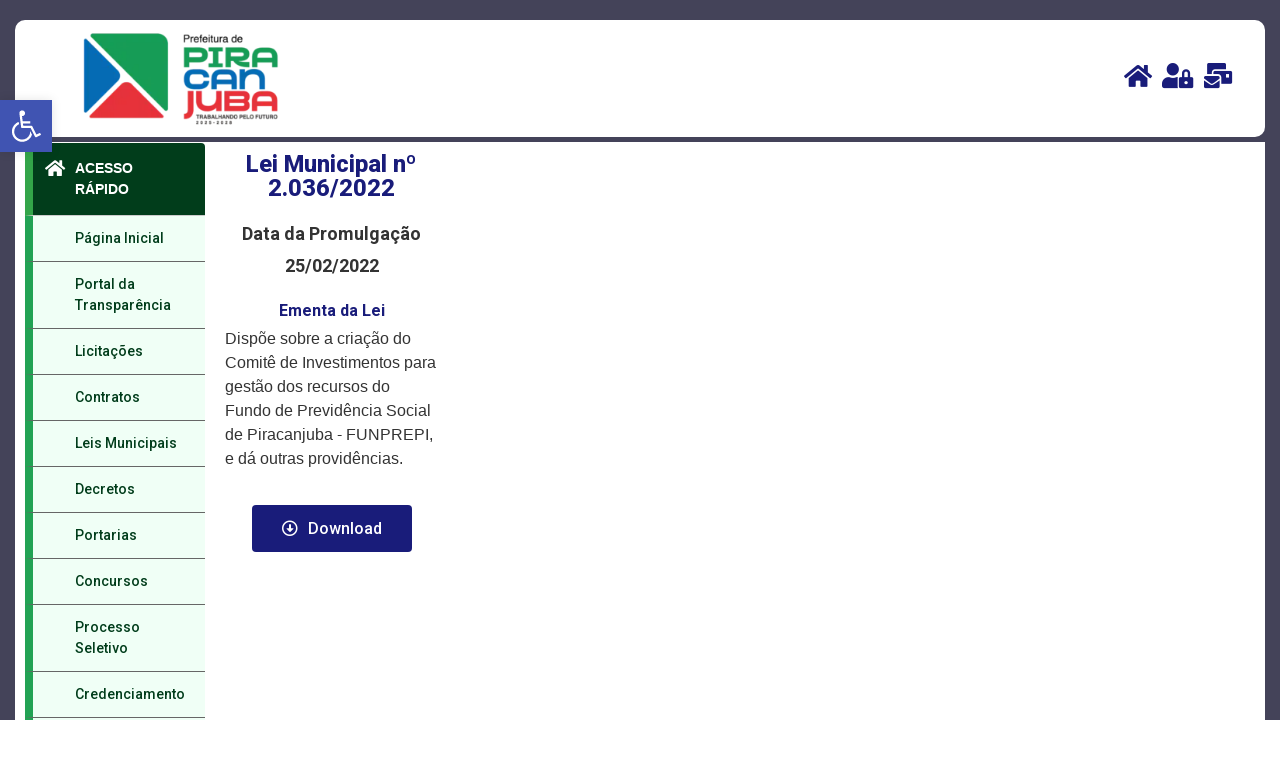

--- FILE ---
content_type: text/css; charset=UTF-8
request_url: https://piracanjuba.go.gov.br/wp-content/uploads/elementor/css/post-7499.css?ver=1744724604
body_size: 903
content:
.elementor-7499 .elementor-element.elementor-element-15bb229 .elementor-repeater-item-2f5c2c9.jet-parallax-section__layout .jet-parallax-section__image{background-size:auto;}.elementor-7499 .elementor-element.elementor-element-ec7008a .elementor-repeater-item-461c728.jet-parallax-section__layout .jet-parallax-section__image{background-size:auto;}.elementor-7499 .elementor-element.elementor-element-65dc755 img{width:75%;}.elementor-bc-flex-widget .elementor-7499 .elementor-element.elementor-element-0bbbdb4.elementor-column .elementor-column-wrap{align-items:center;}.elementor-7499 .elementor-element.elementor-element-0bbbdb4.elementor-column.elementor-element[data-element_type="column"] > .elementor-column-wrap.elementor-element-populated > .elementor-widget-wrap{align-content:center;align-items:center;}.elementor-7499 .elementor-element.elementor-element-0bbbdb4.elementor-column > .elementor-column-wrap > .elementor-widget-wrap{justify-content:flex-end;}.elementor-7499 .elementor-element.elementor-element-0bbbdb4 > .elementor-element-populated{margin:0px 10px 0px 0px;--e-column-margin-right:10px;--e-column-margin-left:0px;}.elementor-7499 .elementor-element.elementor-element-927e068 .elementor-icon-wrapper{text-align:right;}.elementor-7499 .elementor-element.elementor-element-927e068 .elementor-icon{font-size:25px;}.elementor-7499 .elementor-element.elementor-element-927e068 .elementor-icon i, .elementor-7499 .elementor-element.elementor-element-927e068 .elementor-icon svg{transform:rotate(0deg);}.elementor-7499 .elementor-element.elementor-element-927e068{width:auto;max-width:auto;}.elementor-7499 .elementor-element.elementor-element-8c4be62 .elementor-icon-wrapper{text-align:center;}.elementor-7499 .elementor-element.elementor-element-8c4be62 .elementor-icon{font-size:25px;}.elementor-7499 .elementor-element.elementor-element-8c4be62 .elementor-icon i, .elementor-7499 .elementor-element.elementor-element-8c4be62 .elementor-icon svg{transform:rotate(0deg);}.elementor-7499 .elementor-element.elementor-element-8c4be62 > .elementor-widget-container{padding:0px 0px 0px 15px;}.elementor-7499 .elementor-element.elementor-element-8c4be62{width:auto;max-width:auto;}.elementor-7499 .elementor-element.elementor-element-0bca642 .elementor-icon-wrapper{text-align:center;}.elementor-7499 .elementor-element.elementor-element-0bca642 .elementor-icon{font-size:25px;}.elementor-7499 .elementor-element.elementor-element-0bca642 .elementor-icon i, .elementor-7499 .elementor-element.elementor-element-0bca642 .elementor-icon svg{transform:rotate(0deg);}.elementor-7499 .elementor-element.elementor-element-0bca642 > .elementor-widget-container{padding:0px 0px 0px 15px;}.elementor-7499 .elementor-element.elementor-element-0bca642{width:auto;max-width:auto;}.elementor-7499 .elementor-element.elementor-element-ec7008a:not(.elementor-motion-effects-element-type-background), .elementor-7499 .elementor-element.elementor-element-ec7008a > .elementor-motion-effects-container > .elementor-motion-effects-layer{background-color:#FFFFFF;}.elementor-7499 .elementor-element.elementor-element-ec7008a, .elementor-7499 .elementor-element.elementor-element-ec7008a > .elementor-background-overlay{border-radius:10px 10px 10px 10px;}.elementor-7499 .elementor-element.elementor-element-ec7008a{transition:background 0.3s, border 0.3s, border-radius 0.3s, box-shadow 0.3s;margin-top:5px;margin-bottom:5px;padding:0px 0px 0px 0px;}.elementor-7499 .elementor-element.elementor-element-ec7008a > .elementor-background-overlay{transition:background 0.3s, border-radius 0.3s, opacity 0.3s;}.elementor-7499 .elementor-element.elementor-element-37b7016 .elementor-repeater-item-461c728.jet-parallax-section__layout .jet-parallax-section__image{background-size:auto;}.elementor-bc-flex-widget .elementor-7499 .elementor-element.elementor-element-05df4e7.elementor-column .elementor-column-wrap{align-items:flex-start;}.elementor-7499 .elementor-element.elementor-element-05df4e7.elementor-column.elementor-element[data-element_type="column"] > .elementor-column-wrap.elementor-element-populated > .elementor-widget-wrap{align-content:flex-start;align-items:flex-start;}.elementor-7499 .elementor-element.elementor-element-05df4e7.elementor-column{width:230;}.elementor-bc-flex-widget .elementor-7499 .elementor-element.elementor-element-2db605e.elementor-column .elementor-column-wrap{align-items:flex-start;}.elementor-7499 .elementor-element.elementor-element-2db605e.elementor-column.elementor-element[data-element_type="column"] > .elementor-column-wrap.elementor-element-populated > .elementor-widget-wrap{align-content:flex-start;align-items:flex-start;}.elementor-7499 .elementor-element.elementor-element-2db605e.elementor-column > .elementor-column-wrap > .elementor-widget-wrap{justify-content:flex-start;}.elementor-7499 .elementor-element.elementor-element-2db605e > .elementor-element-populated{margin:0px 0px 0px 0px;--e-column-margin-right:0px;--e-column-margin-left:0px;}.elementor-7499 .elementor-element.elementor-element-2db605e > .elementor-element-populated > .elementor-widget-wrap{padding:0px 0px 0px 0px;}.elementor-7499 .elementor-element.elementor-element-510a00b .elementor-repeater-item-3445fc3.jet-parallax-section__layout .jet-parallax-section__image{background-size:auto;}.elementor-7499 .elementor-element.elementor-element-2623aea > .elementor-column-wrap > .elementor-widget-wrap > .elementor-widget:not(.elementor-widget__width-auto):not(.elementor-widget__width-initial):not(:last-child):not(.elementor-absolute){margin-bottom:0px;}.elementor-7499 .elementor-element.elementor-element-2623aea > .elementor-element-populated{margin:0px 0px 0px 0px;--e-column-margin-right:0px;--e-column-margin-left:0px;}.elementor-7499 .elementor-element.elementor-element-2623aea > .elementor-element-populated > .elementor-widget-wrap{padding:0px 0px 0px 0px;}.elementor-7499 .elementor-element.elementor-element-630ea2b .elementor-repeater-item-9bab25d.jet-parallax-section__layout .jet-parallax-section__image{background-size:auto;}.elementor-7499 .elementor-element.elementor-element-b0a8a69 .elementor-heading-title{font-family:"Roboto", Sans-serif;font-weight:800;}.elementor-7499 .elementor-element.elementor-element-630ea2b{margin-top:0px;margin-bottom:0px;padding:0px 0px 0px 0px;}.elementor-7499 .elementor-element.elementor-element-4280001 .elementor-repeater-item-bd096a2.jet-parallax-section__layout .jet-parallax-section__image{background-size:auto;}.elementor-7499 .elementor-element.elementor-element-904becd > .elementor-column-wrap > .elementor-widget-wrap > .elementor-widget:not(.elementor-widget__width-auto):not(.elementor-widget__width-initial):not(:last-child):not(.elementor-absolute){margin-bottom:-10px;}.elementor-7499 .elementor-element.elementor-element-e54ae84{text-align:center;font-family:"Roboto", Sans-serif;font-size:18px;font-weight:700;}.elementor-7499 .elementor-element.elementor-element-a7a4872 .jet-listing-dynamic-field__content{font-family:"Roboto", Sans-serif;font-size:18px;font-weight:700;text-align:center;}.elementor-7499 .elementor-element.elementor-element-a7a4872 .jet-listing-dynamic-field .jet-listing-dynamic-field__inline-wrap{width:auto;}.elementor-7499 .elementor-element.elementor-element-a7a4872 .jet-listing-dynamic-field .jet-listing-dynamic-field__content{width:auto;}.elementor-7499 .elementor-element.elementor-element-a7a4872 .jet-listing-dynamic-field{justify-content:center;}.elementor-7499 .elementor-element.elementor-element-4280001{margin-top:0px;margin-bottom:0px;padding:0px 0px 0px 0px;}.elementor-7499 .elementor-element.elementor-element-876a2f6 .elementor-repeater-item-565284b.jet-parallax-section__layout .jet-parallax-section__image{background-size:auto;}.elementor-7499 .elementor-element.elementor-element-c75f5b1 > .elementor-column-wrap > .elementor-widget-wrap > .elementor-widget:not(.elementor-widget__width-auto):not(.elementor-widget__width-initial):not(:last-child):not(.elementor-absolute){margin-bottom:-10px;}.elementor-7499 .elementor-element.elementor-element-fdbdb5d{text-align:center;font-family:"Roboto", Sans-serif;font-size:16px;font-weight:700;}.elementor-7499 .elementor-element.elementor-element-d9232c5 .jet-listing-dynamic-field .jet-listing-dynamic-field__inline-wrap{width:auto;}.elementor-7499 .elementor-element.elementor-element-d9232c5 .jet-listing-dynamic-field .jet-listing-dynamic-field__content{width:auto;}.elementor-7499 .elementor-element.elementor-element-d9232c5 .jet-listing-dynamic-field{justify-content:flex-start;}.elementor-7499 .elementor-element.elementor-element-d9232c5 .jet-listing-dynamic-field__content{text-align:left;}.elementor-7499 .elementor-element.elementor-element-876a2f6{margin-top:0px;margin-bottom:0px;padding:0px 0px 0px 0px;}.elementor-7499 .elementor-element.elementor-element-375f3f2 .elementor-repeater-item-a7ae581.jet-parallax-section__layout .jet-parallax-section__image{background-size:auto;}.elementor-7499 .elementor-element.elementor-element-18352fa .jet-download, .elementor-7499 .elementor-element.elementor-element-18352fa .jet-download__text{text-align:center;}.elementor-7499 .elementor-element.elementor-element-18352fa .jet-download__icon{color:#FFFFFF;}.elementor-7499 .elementor-element.elementor-element-18352fa .jet-download__label{color:#FFFFFF;}.elementor-7499 .elementor-element.elementor-element-18352fa .jet-download:hover{background-color:#1A1A1A;}.elementor-7499 .elementor-element.elementor-element-18352fa .jet-download:hover .jet-download__icon{color:#FFFFFF;}.elementor-7499 .elementor-element.elementor-element-18352fa .jet-download:hover .jet-download__label{color:#FFFFFF;}.elementor-7499 .elementor-element.elementor-element-5fa1df1 > .elementor-element-populated{margin:0px 0px 0px 0px;--e-column-margin-right:0px;--e-column-margin-left:0px;}.elementor-7499 .elementor-element.elementor-element-5fa1df1 > .elementor-element-populated > .elementor-widget-wrap{padding:0px 0px 0px 0px;}.elementor-7499 .elementor-element.elementor-element-fdbb59f .jet-listing-dynamic-field .jet-listing-dynamic-field__inline-wrap{width:auto;}.elementor-7499 .elementor-element.elementor-element-fdbb59f .jet-listing-dynamic-field .jet-listing-dynamic-field__content{width:auto;}.elementor-7499 .elementor-element.elementor-element-fdbb59f .jet-listing-dynamic-field{justify-content:flex-start;}.elementor-7499 .elementor-element.elementor-element-fdbb59f .jet-listing-dynamic-field__content{text-align:left;}.elementor-7499 .elementor-element.elementor-element-37b7016:not(.elementor-motion-effects-element-type-background), .elementor-7499 .elementor-element.elementor-element-37b7016 > .elementor-motion-effects-container > .elementor-motion-effects-layer{background-color:#FFFFFF;}.elementor-7499 .elementor-element.elementor-element-37b7016{transition:background 0.3s, border 0.3s, border-radius 0.3s, box-shadow 0.3s;margin-top:0px;margin-bottom:0px;padding:0px 0px 0px 0px;}.elementor-7499 .elementor-element.elementor-element-37b7016 > .elementor-background-overlay{transition:background 0.3s, border-radius 0.3s, opacity 0.3s;}.elementor-7499 .elementor-element.elementor-element-ae6b571 .elementor-repeater-item-461c728.jet-parallax-section__layout .jet-parallax-section__image{background-size:auto;}.elementor-7499 .elementor-element.elementor-element-15bb229:not(.elementor-motion-effects-element-type-background), .elementor-7499 .elementor-element.elementor-element-15bb229 > .elementor-motion-effects-container > .elementor-motion-effects-layer{background-color:#444359;}.elementor-7499 .elementor-element.elementor-element-15bb229{transition:background 0.3s, border 0.3s, border-radius 0.3s, box-shadow 0.3s;margin-top:0px;margin-bottom:0px;padding:5px 5px 5px 5px;}.elementor-7499 .elementor-element.elementor-element-15bb229 > .elementor-background-overlay{transition:background 0.3s, border-radius 0.3s, opacity 0.3s;}@media(min-width:768px){.elementor-7499 .elementor-element.elementor-element-26920ac{width:26.511%;}.elementor-7499 .elementor-element.elementor-element-c805131{width:9.082%;}.elementor-7499 .elementor-element.elementor-element-a353a81{width:34.125%;}.elementor-7499 .elementor-element.elementor-element-73cccc3{width:7.629%;}.elementor-7499 .elementor-element.elementor-element-df90101{width:6.156%;}.elementor-7499 .elementor-element.elementor-element-0bbbdb4{width:15.337%;}.elementor-7499 .elementor-element.elementor-element-05df4e7{width:16%;}.elementor-7499 .elementor-element.elementor-element-2db605e{width:84%;}.elementor-7499 .elementor-element.elementor-element-2623aea{width:22.206%;}.elementor-7499 .elementor-element.elementor-element-5fa1df1{width:77.794%;}}/* Start custom CSS for jet-listing-dynamic-field, class: .elementor-element-fdbb59f */.elementor-7499 .elementor-element.elementor-element-fdbb59f iframe{
    width: 600px !important;
    height: 800px;
}/* End custom CSS */
/* Start custom CSS for jet-listing-dynamic-field, class: .elementor-element-fdbb59f */.elementor-7499 .elementor-element.elementor-element-fdbb59f iframe{
    width: 600px !important;
    height: 800px;
}/* End custom CSS */
/* Start custom CSS for jet-listing-dynamic-field, class: .elementor-element-fdbb59f */.elementor-7499 .elementor-element.elementor-element-fdbb59f iframe{
    width: 600px !important;
    height: 800px;
}/* End custom CSS */
/* Start custom CSS for jet-listing-dynamic-field, class: .elementor-element-fdbb59f */.elementor-7499 .elementor-element.elementor-element-fdbb59f iframe{
    width: 600px !important;
    height: 800px;
}/* End custom CSS */
/* Start custom CSS for jet-listing-dynamic-field, class: .elementor-element-fdbb59f */.elementor-7499 .elementor-element.elementor-element-fdbb59f iframe{
    width: 600px !important;
    height: 800px;
}/* End custom CSS */
/* Start custom CSS for jet-listing-dynamic-field, class: .elementor-element-fdbb59f */.elementor-7499 .elementor-element.elementor-element-fdbb59f iframe{
    width: 600px !important;
    height: 800px;
}/* End custom CSS */
/* Start custom CSS for jet-listing-dynamic-field, class: .elementor-element-fdbb59f */.elementor-7499 .elementor-element.elementor-element-fdbb59f iframe{
    width: 600px !important;
    height: 800px;
}/* End custom CSS */
/* Start custom CSS for jet-listing-dynamic-field, class: .elementor-element-fdbb59f */.elementor-7499 .elementor-element.elementor-element-fdbb59f iframe{
    width: 600px !important;
    height: 800px;
}/* End custom CSS */

--- FILE ---
content_type: application/x-javascript; charset=UTF-8
request_url: https://piracanjuba.go.gov.br/wp-content/cache/min/1/wp-content/plugins/jet-smart-filters/assets/js/public.js?ver=1680121205
body_size: 15797
content:
!function(t){var e={};function r(n){if(e[n])return e[n].exports;var i=e[n]={i:n,l:!1,exports:{}};return t[n].call(i.exports,i,i.exports,r),i.l=!0,i.exports}r.m=t,r.c=e,r.d=function(t,e,n){r.o(t,e)||Object.defineProperty(t,e,{enumerable:!0,get:n})},r.r=function(t){"undefined"!=typeof Symbol&&Symbol.toStringTag&&Object.defineProperty(t,Symbol.toStringTag,{value:"Module"}),Object.defineProperty(t,"__esModule",{value:!0})},r.t=function(t,e){if(1&e&&(t=r(t)),8&e)return t;if(4&e&&"object"==typeof t&&t&&t.__esModule)return t;var n=Object.create(null);if(r.r(n),Object.defineProperty(n,"default",{enumerable:!0,value:t}),2&e&&"string"!=typeof t)for(var i in t)r.d(n,i,function(e){return t[e]}.bind(null,i));return n},r.n=function(t){var e=t&&t.__esModule?function(){return t.default}:function(){return t};return r.d(e,"a",e),e},r.o=function(t,e){return Object.prototype.hasOwnProperty.call(t,e)},r.p="",r(r.s=21)}([function(t,e,r){"use strict";function n(t){return function(t){if(Array.isArray(t))return i(t)}(t)||function(t){if("undefined"!=typeof Symbol&&Symbol.iterator in Object(t))return Array.from(t)}(t)||function(t,e){if(!t)return;if("string"==typeof t)return i(t,e);var r=Object.prototype.toString.call(t).slice(8,-1);"Object"===r&&t.constructor&&(r=t.constructor.name);if("Map"===r||"Set"===r)return Array.from(t);if("Arguments"===r||/^(?:Ui|I)nt(?:8|16|32)(?:Clamped)?Array$/.test(r))return i(t,e)}(t)||function(){throw new TypeError("Invalid attempt to spread non-iterable instance.\nIn order to be iterable, non-array objects must have a [Symbol.iterator]() method.")}()}function i(t,e){(null==e||e>t.length)&&(e=t.length);for(var r=0,n=new Array(e);r<e;r++)n[r]=t[r];return n}e.a={channels:{},subscribe:function(t,e){this.channels[t]||(this.channels[t]=[]),this.channels[t].push(e)},publish:function(t){var e=arguments,r=this.channels[t];r&&r.length&&r.forEach((function(t){return t.apply(void 0,n(Array.from(e).splice(1)))}))}}},function(t,e,r){"use strict";function n(t,e){return function(t){if(Array.isArray(t))return t}(t)||function(t,e){if("undefined"==typeof Symbol||!(Symbol.iterator in Object(t)))return;var r=[],n=!0,i=!1,o=void 0;try{for(var a,u=t[Symbol.iterator]();!(n=(a=u.next()).done)&&(r.push(a.value),!e||r.length!==e);n=!0);}catch(t){i=!0,o=t}finally{try{n||null==u.return||u.return()}finally{if(i)throw o}}return r}(t,e)||a(t,e)||function(){throw new TypeError("Invalid attempt to destructure non-iterable instance.\nIn order to be iterable, non-array objects must have a [Symbol.iterator]() method.")}()}function i(t,e){var r;if("undefined"==typeof Symbol||null==t[Symbol.iterator]){if(Array.isArray(t)||(r=a(t))||e&&t&&"number"==typeof t.length){r&&(t=r);var n=0,i=function(){};return{s:i,n:function(){return n>=t.length?{done:!0}:{done:!1,value:t[n++]}},e:function(t){throw t},f:i}}throw new TypeError("Invalid attempt to iterate non-iterable instance.\nIn order to be iterable, non-array objects must have a [Symbol.iterator]() method.")}var o,u=!0,c=!1;return{s:function(){r=t[Symbol.iterator]()},n:function(){var t=r.next();return u=t.done,t},e:function(t){c=!0,o=t},f:function(){try{u||null==r.return||r.return()}finally{if(c)throw o}}}}function o(t){return function(t){if(Array.isArray(t))return u(t)}(t)||function(t){if("undefined"!=typeof Symbol&&Symbol.iterator in Object(t))return Array.from(t)}(t)||a(t)||function(){throw new TypeError("Invalid attempt to spread non-iterable instance.\nIn order to be iterable, non-array objects must have a [Symbol.iterator]() method.")}()}function a(t,e){if(t){if("string"==typeof t)return u(t,e);var r=Object.prototype.toString.call(t).slice(8,-1);return"Object"===r&&t.constructor&&(r=t.constructor.name),"Map"===r||"Set"===r?Array.from(t):"Arguments"===r||/^(?:Ui|I)nt(?:8|16|32)(?:Clamped)?Array$/.test(r)?u(t,e):void 0}}function u(t,e){(null==e||e>t.length)&&(e=t.length);for(var r=0,n=new Array(e);r<e;r++)n[r]=t[r];return n}function c(t,e){if(!t.hasOwnProperty(e))return!1;var r=t[e];return delete t[e],r}function s(){var t=Array.prototype.slice.call(arguments);if(!t.length)return!1;if(1===t.length)return t[0];var e=[];return t.forEach((function(t){e=e.concat(t)})),o(new Set(e))}function l(t){switch(t.constructor){case Object:return!!Object.entries(t).length;case Array:return!!t.length}return!!t}function f(t){return!l(t)}function p(t){return t.some((function(t){return!Boolean(t)}))}function h(t){try{new URL(t)}catch(t){return!1}return!0}function d(t){return t instanceof Function}function y(t){var e,r=Array.from(arguments).splice(1),n=!0,o=i(r);try{for(o.s();!(e=o.n()).done;){var a=e.value;if(!t[a]){n=!1;break}t=t[a]}}catch(t){o.e(t)}finally{o.f()}return!!n&&t}function v(t,e){var r=Object.prototype.toString.call(t);if(r!==Object.prototype.toString.call(e))return!1;if(["[object Array]","[object Object]"].indexOf(r)<0)return!1;var n="[object Array]"===r?t.length:Object.keys(t).length;if(n!==("[object Array]"===r?e.length:Object.keys(e).length))return!1;var i=function(t,e){var r=Object.prototype.toString.call(t);if(["[object Array]","[object Object]"].indexOf(r)>=0){if(!v(t,e))return!1}else{if(r!==Object.prototype.toString.call(e))return!1;if("[object Function]"===r){if(t.toString()!==e.toString())return!1}else if(t!==e)return!1}};if("[object Array]"===r){for(var o=0;o<n;o++)if(!1===i(t[o],e[o]))return!1}else for(var a in t)if(t.hasOwnProperty(a)&&!1===i(t[a],e[a]))return!1;return!0}function b(){var t=decodeURIComponent(window.location.search),e=t.slice(t.indexOf("?")+1).split("&"),r={};return e.map((function(t){var e=n(t.split("="),2),i=e[0],o=e[1];r[i]=o})),r}function m(t){var e=arguments.length>1&&void 0!==arguments[1]?arguments[1]:"default";return y(JetSmartFilters,"filterGroups",t+"/"+e,"filters")||[]}r.d(e,"j",(function(){return c})),r.d(e,"i",(function(){return s})),r.d(e,"g",(function(){return l})),r.d(e,"d",(function(){return f})),r.d(e,"k",(function(){return p})),r.d(e,"h",(function(){return h})),r.d(e,"f",(function(){return d})),r.d(e,"a",(function(){return y})),r.d(e,"e",(function(){return v})),r.d(e,"c",(function(){return b})),r.d(e,"b",(function(){return m}))},function(t,e,r){"use strict";r.d(e,"a",(function(){return a}));var n=r(0);function i(t,e){for(var r=0;r<e.length;r++){var n=e[r];n.enumerable=n.enumerable||!1,n.configurable=!0,"value"in n&&(n.writable=!0),Object.defineProperty(t,n.key,n)}}function o(t,e,r){return e in t?Object.defineProperty(t,e,{value:r,enumerable:!0,configurable:!0,writable:!0}):t[e]=r,t}var a=function(){function t(e){!function(t,e){if(!(t instanceof e))throw new TypeError("Cannot call a class as a function")}(this,t),o(this,"dataValue",!1),o(this,"applyButtonSelector",".apply-filters__button"),this.$filter=e,this.provider=this.$filter.data("content-provider"),this.additionalProviders=this.$filter.data("additional-providers"),this.filterId=this.$filter.data("filterId"),this.queryId=this.$filter.data("queryId")||"default",this.queryType=this.$filter.data("queryType"),this.queryVar=this.$filter.data("queryVar"),this.queryVarSuffix=this.$filter.data("queryVarSuffix"),this.applyType=this.$filter.data("applyType")||"ajax",this.layoutOptions=this.$filter.data("layoutOptions"),this.redirect=this.$filter.data("redirect"),this.redirectPath=this.$filter.data("redirectPath"),this.activeLabel=this.$filter.data("activeLabel"),this.isMixed=-1!==this.applyType.indexOf("mixed"),this.isReload="reload"===this.applyType,this.isReloadType=-1!==this.applyType.indexOf("reload"),this.$applyButton=this.$filter.closest(".elementor-widget-container").find(this.applyButtonSelector),"string"!=typeof this.queryId&&(this.queryId=this.queryId.toString()),this.activeLabel&&(this.activeLabel+=":&nbsp;")}var e,r,a;return e=t,(r=[{key:"initEvent",value:function(){this.isReloadType?this.addApplyEvent():this.addFilterChangeEvent()}},{key:"removeEvent",value:function(){this.removeChangeEvent(),this.$applyButton.off()}},{key:"addApplyEvent",value:function(){var t=this;this.$applyButton.on("click",(function(){t.processData(),t.emitFiterChange()}))}},{key:"reset",value:function(){this.dataValue=!1}},{key:"show",value:function(){this.$container.removeClass("hide")}},{key:"hide",value:function(){this.$container.addClass("hide")}},{key:"isCurrentProvider",value:function(){var t=arguments.length>0&&void 0!==arguments[0]?arguments[0]:{provider:!1,queryId:!1};return t.provider===this.provider&&t.queryId===this.queryId}},{key:"isAdditionalProvider",value:function(){var t=arguments.length>0&&void 0!==arguments[0]?arguments[0]:{provider:!1,queryId:!1},e=t.provider,r=void 0!==e&&e,n=t.queryId,i=void 0===n?"default":n;return!!r&&!!this.additionalProviders.includes(r+"/"+i)}},{key:"emitFiterChange",value:function(){n.a.publish("fiter/change",this)}},{key:"emitFitersApply",value:function(){n.a.publish("fiters/apply",this)}},{key:"emitFitersRemove",value:function(){n.a.publish("fiters/remove",this)}},{key:"addFilterChangeEvent",value:function(){return!1}},{key:"removeChangeEvent",value:function(){return!1}},{key:"processData",value:function(){return!1}},{key:"setData",value:function(){return!1}},{key:"data",get:function(){return this.dataValue||!1}},{key:"queryKey",get:function(){var t,e=this.queryVarSuffix;return t="_"+this.queryType+"_"+this.queryVar,e&&(t+="|"+e),t}},{key:"copy",get:function(){return Object.assign(Object.create(Object.getPrototypeOf(this)),this)}},{key:"activeValue",get:function(){return!1}}])&&i(e.prototype,r),a&&i(e,a),t}()},function(t,e,r){"use strict";(function(t){var n=r(1),i={range:{inputSelector:".jet-range__input",sliderSelector:".jet-range__slider",sliderMinSelector:".jet-range__values-min",sliderMaxSelector:".jet-range__values-max",init:function(t){var e=t.$container,r=void 0!==e&&e,n=t.$rangeInput,o=void 0===n?o||r.find(i.range.inputSelector):n,a=t.$slider,u=void 0===a?u||r.find(i.range.sliderSelector):a,c=t.$sliderMin,s=void 0===c?s||r.find(i.range.sliderMinSelector):c,l=t.$sliderMax,f=void 0===l?f||r.find(i.range.sliderMaxSelector):l,p=u.data("format")||{thousands_sep:"",decimal_sep:"",decimal_num:0};u.slider({range:!0,min:u.data("min"),max:u.data("max"),step:u.data("step"),values:u.data("defaults"),slide:function(t,e){o.val(e.values[0]+":"+e.values[1]),s.html(e.values[0].jetFormat(p.decimal_num,3,p.thousands_sep,p.decimal_sep)),f.html(e.values[1].jetFormat(p.decimal_num,3,p.thousands_sep,p.decimal_sep))},stop:function(t,e){o.trigger("change")}})}},dateRange:{inputSelector:".jet-date-range__input",submitSelector:".jet-date-range__submit",fromSelector:".jet-date-range__from",toSelector:".jet-date-range__to",init:function(e){var r=e.id,o=void 0!==r&&r,a=e.$container,u=void 0!==a&&a,c=e.$dateRangeInput,s=void 0===c?s||u.find(i.dateRange.inputSelector):c,l=e.$dateRangeFrom,f=void 0===l?f||u.find(i.dateRange.fromSelector):l,p=e.$dateRangeTo,h=void 0===p?h||u.find(i.dateRange.toSelector):p,d=Object(n.a)(JetSmartFilterSettings,"misc","week_start")||1,y=Object(n.a)(JetSmartFilterSettings,"datePickerData"),v=f.datepicker({defaultDate:"+1w",closeText:y.closeText,prevText:y.prevText,nextText:y.nextText,currentText:y.currentText,monthNames:y.monthNames,monthNamesShort:y.monthNamesShort,dayNames:y.dayNames,dayNamesShort:y.dayNamesShort,dayNamesMin:y.dayNamesMin,weekHeader:y.weekHeader,firstDay:parseInt(d,10),beforeShow:function(t,e){o&&e.dpDiv.addClass("jet-smart-filters-datepicker-"+o)}}).on("change",(function(){var t=f.val(),e=h.val();t||e?s.val(t+":"+e):s.val(""),b.datepicker("option","minDate",m(t))})),b=h.datepicker({defaultDate:"+1w",closeText:y.closeText,prevText:y.prevText,nextText:y.nextText,currentText:y.currentText,monthNames:y.monthNames,monthNamesShort:y.monthNamesShort,dayNames:y.dayNames,dayNamesShort:y.dayNamesShort,dayNamesMin:y.dayNamesMin,weekHeader:y.weekHeader,firstDay:parseInt(d,10),beforeShow:function(t,e){o&&e.dpDiv.addClass("jet-smart-filters-datepicker-"+o)}}).on("change",(function(){var t=f.val(),e=h.val();t||e?s.val(t+":"+e):s.val(""),v.datepicker("option","maxDate",m(e))}));function m(e){var r;try{r=t.datepicker.parseDate("mm/dd/yy",e)}catch(t){r=null}return r}}}};e.a=i,Number.prototype.jetFormat=function(t,e,r,n){var i="\\d(?=(\\d{"+(e||3)+"})+"+(t>0?"\\D":"$")+")",o=this.toFixed(Math.max(0,~~t));return(n?o.replace(".",n):o).replace(new RegExp(i,"g"),"$&"+(r||""))}}).call(this,r(4))},function(t,e){t.exports=jQuery},function(t,e,r){"use strict";(function(t){function n(t){return(n="function"==typeof Symbol&&"symbol"==typeof Symbol.iterator?function(t){return typeof t}:function(t){return t&&"function"==typeof Symbol&&t.constructor===Symbol&&t!==Symbol.prototype?"symbol":typeof t})(t)}function i(t,e){for(var r=0;r<e.length;r++){var n=e[r];n.enumerable=n.enumerable||!1,n.configurable=!0,"value"in n&&(n.writable=!0),Object.defineProperty(t,n.key,n)}}function o(t,e){return(o=Object.setPrototypeOf||function(t,e){return t.__proto__=e,t})(t,e)}function a(t){var e=function(){if("undefined"==typeof Reflect||!Reflect.construct)return!1;if(Reflect.construct.sham)return!1;if("function"==typeof Proxy)return!0;try{return Date.prototype.toString.call(Reflect.construct(Date,[],(function(){}))),!0}catch(t){return!1}}();return function(){var r,n=c(t);if(e){var i=c(this).constructor;r=Reflect.construct(n,arguments,i)}else r=n.apply(this,arguments);return u(this,r)}}function u(t,e){return!e||"object"!==n(e)&&"function"!=typeof e?function(t){if(void 0===t)throw new ReferenceError("this hasn't been initialised - super() hasn't been called");return t}(t):e}function c(t){return(c=Object.setPrototypeOf?Object.getPrototypeOf:function(t){return t.__proto__||Object.getPrototypeOf(t)})(t)}r.d(e,"a",(function(){return s}));var s=function(e){!function(t,e){if("function"!=typeof e&&null!==e)throw new TypeError("Super expression must either be null or a function");t.prototype=Object.create(e&&e.prototype,{constructor:{value:t,writable:!0,configurable:!0}}),e&&o(t,e)}(s,e);var r,n,u,c=a(s);function s(t,e){var r;return function(t,e){if(!(t instanceof e))throw new TypeError("Cannot call a class as a function")}(this,s),(r=c.call(this,t)).$select=e||t.find("select"),r.processData(),r.initEvent(),r}return r=s,(n=[{key:"addFilterChangeEvent",value:function(){var t=this;this.$select.on("change",(function(){t.processData(),t.emitFiterChange()}))}},{key:"removeChangeEvent",value:function(){this.$select.off()}},{key:"processData",value:function(){this.dataValue=this.$selected.val()}},{key:"setData",value:function(t){var e=this.getItemByValue(t);e&&(e.prop(this.isSelect?"selected":"checked",!0),this.processData())}},{key:"reset",value:function(){this.dataValue=!1,this.$selected.prop(this.isSelect?"selected":"checked",!1)}},{key:"getItemByValue",value:function(e){var r=!1;return this.isSelect?this.$select.find("option").each((function(n,i){var o=t(i);o.val()===e&&(r=o)})):r=this.$select.filter('[value="'+e+'"]'),r}},{key:"activeValue",get:function(){var t=this.getItemByValue(this.data);if(t)return t.data("label")}},{key:"$selected",get:function(){return this.isSelect?this.$select.find(":checked"):this.$select.filter(":checked")}},{key:"isSelect",get:function(){return"SELECT"===this.$select.prop("tagName")}}])&&i(r.prototype,n),u&&i(r,u),s}(r(2).a)}).call(this,r(4))},function(t,e,r){"use strict";(function(t){var n=r(0),i={init:function(){var t=this;this.subscribers=[],n.a.subscribe("ajaxFilters/start-loading",(function(e,r){t.action(t.currentElements(e,r),"show")})),n.a.subscribe("ajaxFilters/end-loading",(function(e,r){t.action(t.currentElements(e,r),"hide")}))},subscribe:function(t,e){var r=e.provider,n=void 0!==r&&r,i=e.queryId,o=void 0===i?"default":i,a=e.preloaderClass,u=void 0===a?"jet-filters-loading":a,c=e.updateSelector,s=void 0!==c&&c;n&&this.subscribers.push({$el:t,provider:n,queryId:o,preloaderClass:u,updateSelector:s})},action:function(e,r){e.forEach((function(e){var n=e.$el,i=e.preloaderClass,o=e.updateSelector;switch(r){case"show":n.addClass(i);break;case"hide":n.removeClass(i),o&&(e.$el=t(n.selector))}}))},currentElements:function(t,e){return this.subscribers.filter((function(r){return r.provider===t&&r.queryId===e}))}};e.a=i}).call(this,r(4))},function(t,e,r){"use strict";(function(t){var n=r(1);e.a={xhrs:{},ajax:function(e){var r=this;return new Promise((function(i,o){var a={},u=e.url||Object(n.a)(JetSmartFilterSettings,"ajaxurl"),c=e.action||"jet_smart_filters",s=e.query||!1,l=Object(n.j)(s,"jet_paged"),f=e.provider||!1,p=e.queryId||"default",h=e.props||Object(n.a)(JetSmartFilterSettings,"props",f,p)||{},d=e.defaults||Object(n.a)(JetSmartFilterSettings,"queries",f,p)||{},y=e.settings||Object(n.a)(JetSmartFilterSettings,"settings",f,p)||{};Object(n.k)([u,c,s,f,p])?o('Not enough parameters. Check if the "Provider" and "Query ID" are set correctly'):(r.xhrs[f+"/"+p]&&r.xhrs[f+"/"+p].abort(),a.action=c,a.provider=f+"/"+p,a.query=s,a.defaults=d,a.settings=y,a.props=h,l>1&&(a.paged=l),r.xhrs[f+"/"+p]=t.ajax({url:u,type:"POST",dataType:"json",data:a}).done((function(t){i(t)})).fail((function(t,e){"abort"===e&&o(!1);var r="";r=0===t.status?"Not connect.\n Verify Network.":404==t.status?"Requested page not found. [404]":500==t.status?"Internal Server Error [500].":"parsererror"===e?"Requested JSON parse failed.":"timeout"===e?"Time out error.":"Uncaught Error.\n"+t.responseText,o(r)})))}))},reload:function(t){t?document.location.search=t:document.location=window.location.pathname},redirectWithGET:function(t,e){t&&(Object(n.h)(t)||(t=Object(n.a)(JetSmartFilterSettings,"siteurl")+"/"+t),t+=t.endsWith("/")?"":"/",window.location.replace(t+e))},redirectWithPOST:function(e,r){if(e){Object(n.h)(e)||(e=Object(n.a)(JetSmartFilterSettings,"siteurl")+"/"+e);var i=t("<form></form>").attr("method","post").attr("action",e);r["jet-smart-filters-redirect"]=1,t.each(r,(function(t,e){Array.isArray(e)?e.forEach((function(e){i.append(o(t+"[]",e))})):i.append(o(t,e))})),t(i).appendTo("body").submit()}function o(e,r){var n=t("<input></input>");return n.attr("type","hidden"),n.attr("name",e),n.attr("value",r),n}}}}).call(this,r(4))},function(t,e,r){"use strict";e.a=function(t,e){for(var r,n,i=/<%(.+?)%>/g,o=/(^( )?(var|if|for|else|switch|case|break|{|}|;))(.*)?/g,a="with(obj) { var r=[];\n",u=0,c=function t(e,r){return a+=r?e.match(o)?e+"\n":"r.push("+e+");\n":""!=e?'r.push("'+e.replace(/"/g,'\\"')+'");\n':"",t};n=i.exec(t);)c(t.slice(u,n.index))(n[1],!0),u=n.index+n[0].length;c(t.substr(u,t.length-u)),a=(a+'return r.join(""); }').replace(/[\r\t\n]/g," ");try{r=new Function("obj",a).apply(e,[e])}catch(t){console.error("'"+t.message+"'"," in \n\nCode:\n",a,"\n")}return r}},function(t,e,r){"use strict";(function(t){r.d(e,"a",(function(){return f}));var n=r(0),i=r(8),o=r(1);function a(t){return function(t){if(Array.isArray(t))return u(t)}(t)||function(t){if("undefined"!=typeof Symbol&&Symbol.iterator in Object(t))return Array.from(t)}(t)||function(t,e){if(!t)return;if("string"==typeof t)return u(t,e);var r=Object.prototype.toString.call(t).slice(8,-1);"Object"===r&&t.constructor&&(r=t.constructor.name);if("Map"===r||"Set"===r)return Array.from(t);if("Arguments"===r||/^(?:Ui|I)nt(?:8|16|32)(?:Clamped)?Array$/.test(r))return u(t,e)}(t)||function(){throw new TypeError("Invalid attempt to spread non-iterable instance.\nIn order to be iterable, non-array objects must have a [Symbol.iterator]() method.")}()}function u(t,e){(null==e||e>t.length)&&(e=t.length);for(var r=0,n=new Array(e);r<e;r++)n[r]=t[r];return n}function c(t,e){if(!(t instanceof e))throw new TypeError("Cannot call a class as a function")}function s(t,e){for(var r=0;r<e.length;r++){var n=e[r];n.enumerable=n.enumerable||!1,n.configurable=!0,"value"in n&&(n.writable=!0),Object.defineProperty(t,n.key,n)}}function l(t,e,r){return e in t?Object.defineProperty(t,e,{value:r,enumerable:!0,configurable:!0,writable:!0}):t[e]=r,t}var f=function(){function e(t){var r=this,i=arguments.length>1&&void 0!==arguments[1]?arguments[1]:{};c(this,e),l(this,"activeItemsСollection",{});var o=i.separateMultiple,a=void 0!==o&&o,u=i.templateName,s=void 0!==u&&u,f=i.listClass,p=void 0===f?"active-list":f,h=i.labelClass,d=void 0===h?"active-title":h,y=i.itemClass,v=void 0===y?"active-item":y,b=i.clearClass,m=void 0===b?"active-clear":b;this.$activeItemsContainer=t,this.separateMultiple=a,this.templateName=s,this.listClass=p,this.labelClass=d,this.itemClass=v,this.clearClass=m,this.provider=this.$activeItemsContainer.data("contentProvider"),this.queryId=this.$activeItemsContainer.data("queryId").toString()||"default",this.providerKey=this.provider+"/"+this.queryId,this.additionalProviders=this.$activeItemsContainer.data("additional-providers"),this.allProviders=[this.providerKey],this.applyType=this.$activeItemsContainer.data("applyType")||"ajax",this.filtersLabel=this.$activeItemsContainer.data("label"),this.clearItemLabel=this.$activeItemsContainer.data("clearItemLabel"),this.setAllProviders(),n.a.subscribe("activeItems/change",(function(t,e,n){r.isCurrentProvider({provider:e,queryId:n})&&(r.addToСollection(t,e+"/"+n),r.buildItems())})),n.a.subscribe("activeItems/rebuild",(function(t,e){r.isCurrentProvider({provider:t,queryId:e})&&r.buildItems()}))}var r,u,f;return r=e,(u=[{key:"addToСollection",value:function(t,e){var r=t.filter((function(t){return!t.isAdditional}));this.isThereHierarchicalFilters(r)&&(r=this.groupHierarchicalFilters(r)),this.activeItemsСollection[e]=r}},{key:"buildItems",value:function(){var t=this;this.$activeItemsContainer.find("*").off("click");var e=this.activeItems;if(Object(o.d)(e))this.$activeItemsContainer.html("");else{var r=document.createElement("div");if(r.className=this.listClass,this.filtersLabel){var i=document.createElement("div");i.className=this.labelClass,i.innerHTML=this.filtersLabel,r.appendChild(i)}this.clearItemLabel&&r.appendChild(this.buildItem({value:this.clearItemLabel,itemClass:this.clearClass,callback:function(){n.a.publish("fiters/remove",t)}})),e.forEach((function(e){var n=null;(n=Array.isArray(e)?t.groupedItem(e):t.isSeparate(e)?t.separatedItems(e):t.regularItem(e))&&r.appendChild(n)})),this.$activeItemsContainer.html(r)}}},{key:"buildItem",value:function(e){var r=e.value,n=e.label,o=void 0!==n&&n,a=e.itemClass,u=void 0===a?this.itemClass:a,c=e.template,s=void 0===c?this.itemTemplate:c,l=e.callback,f=void 0===l?function(){}:l,p=r;s&&(p=Object(i.a)(s,{$label:o,$value:r}));var h=document.createElement("div");return h.className=u,h.innerHTML=p,t(h).one("click",f),h}},{key:"regularItem",value:function(t){var e=this,r=t.activeValue,n=t.activeLabel;return!!r&&this.buildItem({value:r,label:n,callback:function(){e.removeFilter(t)}})}},{key:"separatedItems",value:function(t){var e=this,r=document.createDocumentFragment();return t.data.forEach((function(n){var i=t.getValueLabel(n);i&&r.appendChild(e.buildItem({value:i,callback:function(){e.removeFilter(t,n)}}))})),r}},{key:"groupedItem",value:function(t){var e,r=this,n="";return t.forEach((function(t){var r=t.activeValue,i=t.activeLabel;r&&(n&&(n+=" > "),n+=r),!e&&i&&(e=i)})),this.buildItem({value:n,label:e,callback:function(){r.removeFilter(t[0])}})}},{key:"removeFilter",value:function(t){var e=arguments.length>1&&void 0!==arguments[1]&&arguments[1];t.reset(e);var r=t.copy;r.applyType=this.applyType,n.a.publish("fiter/change",r)}},{key:"setAllProviders",value:function(){var t=this,e=(this.additionalProviders&&Array.isArray(this.additionalProviders)?this.additionalProviders:[]).map((function(e){var r=e.split("/",2);return r[0]+"/"+(r[1]||t.queryId)}));this.allProviders=a(new Set([this.providerKey].concat(a(e))))}},{key:"isSeparate",value:function(t){return!(!this.separateMultiple||!Array.isArray(t.data))}},{key:"isThereHierarchicalFilters",value:function(t){return t.some((function(t){return t.isHierarchy}))}},{key:"isCurrentProvider",value:function(){var t=arguments.length>0&&void 0!==arguments[0]?arguments[0]:{provider:!1,queryId:!1},e=t.provider,r=void 0!==e&&e,n=t.queryId,i=void 0===n?"default":n;return!!r&&!!this.allProviders.includes(r+"/"+i)}},{key:"groupHierarchicalFilters",value:function(t){for(var e=[];t.length;){for(var r=void 0,n=t.shift(),i=n.filterId,o=0;o<t.length;o++){var u;t[o].filterId===i&&(r||(r=[n]),(u=r).push.apply(u,a(t.splice(o,1))),o--)}r?e.push(r):e.push(n)}return e}},{key:"activeItems",get:function(){var t=[];for(var e in this.activeItemsСollection)t=[].concat(a(t),a(this.activeItemsСollection[e]));return t}},{key:"itemTemplate",get:function(){return!!this.templateName&&Object(o.a)(JetSmartFilterSettings,"templates",this.templateName)}}])&&s(r.prototype,u),f&&s(r,f),e}()}).call(this,r(4))},function(t,e,r){"use strict";(function(t){var n=r(11),i=r(20),o=r(0),a=r(6),u=r(18),c=r(1),s={filtersList:{CheckBoxes:"jet-smart-filters-checkboxes",CheckRange:"jet-smart-filters-check-range",Select:"jet-smart-filters-select",SelectHierarchical:"jet-smart-filters-hierarchy",Range:"jet-smart-filters-range",DateRange:"jet-smart-filters-date-range",Radio:"jet-smart-filters-radio",Rating:"jet-smart-filters-rating",Visual:"jet-smart-filters-color-image",Search:"jet-smart-filters-search",Sorting:"jet-smart-filters-sorting",ButtonApply:"jet-smart-filters-apply-button",ButtonRemove:"jet-smart-filters-remove-filters",Pagination:"jet-smart-filters-pagination",ActiveFilters:"jet-smart-filters-active",ActiveTags:"jet-smart-filters-active-tags"},filterGroups:{},initializeFilters:function(){if(window.elementor)return void u.a.initFiltersUI();var t={};for(var e in p){var r=p[e].currentQuery;Object(c.g)(r)&&(t[e]=r)}o.a.channels={},p=s.filterGroups={},a.a.init();var v=h();for(var b in v.each((function(t){var e=v.eq(t),r=null,n=null;for(var o in l)e.hasClass(l[o])&&(r=o);if(r){(n=new i.a[r](e)).isHierarchy?n.filters.forEach((function(t){y(t)})):y(n);var a=e.data("additional-providers")||e.find("[data-additional-providers]").data("additional-providers");a&&!f.includes(r)&&a.forEach((function(t){var e=t.split("/",2),r=e[0],i=e[1]||n.queryId;n.isHierarchy?n.filters.forEach((function(t){y(d(r,i,t))})):y(d(r,i,n))}))}})),p)if(p.hasOwnProperty(b)){var m=b.split("/");p[b]=new n.a(m[0],m[1],p[b],t[b])}},findFilters:h,events:o.a},l=s.filtersList,f=["ActiveFilters","ActiveTags","ButtonRemove"],p=s.filterGroups;function h(){var e=arguments.length>0&&void 0!==arguments[0]?arguments[0]:t("html");return t("."+Object.values(l).join(", ."),e)}function d(t,e,r){return{isAdditional:!0,name:r.name,provider:t,queryId:e,filterId:r.filterId,queryKey:r.queryKey,data:r.data,reset:function(){this.data=!1}}}function y(t){if(t&&t.provider){var e=t.provider,r=t.queryId;p[e+"/"+r]||(p[e+"/"+r]=[]),p[e+"/"+r].push(t)}}e.a=s}).call(this,r(4))},function(t,e,r){"use strict";(function(t){r.d(e,"a",(function(){return y}));var n=r(12),i=r(13),o=r(14),a=r(0),u=r(7),c=r(6),s=r(1);function l(t,e){var r=Object.keys(t);if(Object.getOwnPropertySymbols){var n=Object.getOwnPropertySymbols(t);e&&(n=n.filter((function(e){return Object.getOwnPropertyDescriptor(t,e).enumerable}))),r.push.apply(r,n)}return r}function f(t){for(var e=1;e<arguments.length;e++){var r=null!=arguments[e]?arguments[e]:{};e%2?l(Object(r),!0).forEach((function(e){d(t,e,r[e])})):Object.getOwnPropertyDescriptors?Object.defineProperties(t,Object.getOwnPropertyDescriptors(r)):l(Object(r)).forEach((function(e){Object.defineProperty(t,e,Object.getOwnPropertyDescriptor(r,e))}))}return t}function p(t,e){if(!(t instanceof e))throw new TypeError("Cannot call a class as a function")}function h(t,e){for(var r=0;r<e.length;r++){var n=e[r];n.enumerable=n.enumerable||!1,n.configurable=!0,"value"in n&&(n.writable=!0),Object.defineProperty(t,n.key,n)}}function d(t,e,r){return e in t?Object.defineProperty(t,e,{value:r,enumerable:!0,configurable:!0,writable:!0}):t[e]=r,t}var y=function(){function e(r,o,u){var s=this,l=arguments.length>3&&void 0!==arguments[3]&&arguments[3];p(this,e),d(this,"urlPrefix","jet-smart-filters"),d(this,"activeItemsExceptions",["sorting","pagination"]),this.provider=r,this.queryId=o,this.filters=u,this.$provider=t(this.providerSelector),this.currentQuery=Object.assign({},this.urlParams,l),this.currentHashQuery={},this.additionalFilters=new n.a(this),this.customProvider=new i.a(this),this.initIndexer(),a.a.subscribe("fiter/change",(function(t){s.isCurrentProvider(t)&&s.filterChangeHandler(t.applyType)})),a.a.subscribe("fiters/apply",(function(t){s.isCurrentProvider(t)&&s.applyFiltersHandler(t.applyType,!(!t.redirect||!t.redirectPath)&&t.redirectPath)})),a.a.subscribe("fiters/remove",(function(t){s.isCurrentProvider(t)&&s.removeFiltersHandler(t.applyType)})),a.a.subscribe("pagination/change",(function(t){s.isCurrentProvider(t)&&s.paginationСhangeHandler(t.applyType,t.topOffset)})),c.a.subscribe(this.$provider,{provider:r,queryId:o,updateSelector:"replace"===this.providerSelectorData.action}),setTimeout((function(){s.setFiltersData(),s.currentQuery=s.query}))}var r,l,y;return r=e,(l=[{key:"filterChangeHandler",value:function(t){this.resetFiltersByName("pagination"),this.apply(t)}},{key:"applyFiltersHandler",value:function(t){var e=arguments.length>1&&void 0!==arguments[1]&&arguments[1];this.resetFiltersByName("pagination"),this.updateFiltersData(),e?this.doRedirect(e,t):this.apply(t)}},{key:"removeFiltersHandler",value:function(t){this.resetFiltersByName("pagination"),this.resetFilters(),this.apply(t)}},{key:"paginationСhangeHandler",value:function(e){var r=arguments.length>1&&void 0!==arguments[1]?arguments[1]:0;this.apply(e),"reload"!==e&&t("html, body").stop().animate({scrollTop:this.$provider.offset().top-r},500)}},{key:"apply",value:function(){var t=arguments.length>0&&void 0!==arguments[0]?arguments[0]:"ajax";this.emitActiveItems(),"reload"===t?this.doReload():this.doAjax()}},{key:"doRedirect",value:function(t){var e=arguments.length>1&&void 0!==arguments[1]?arguments[1]:"ajax";if("reload"===e)u.a.redirectWithGET(t,this.urlQuery);else{var r=f(d({},this.urlPrefix,this.providerKey),this.query);u.a.redirectWithPOST(t,r)}}},{key:"doReload",value:function(){u.a.reload(this.urlQuery)}},{key:"doAjax",value:function(){var t=this,e=this.query;Object(s.e)(e,this.currentQuery)||(this.currentQuery=e,this.updateHash(),this.isCustomProvider?this.customProvider.ajaxRequest():this.ajaxRequest((function(e){t.ajaxRequestCompleted(e)})))}},{key:"ajaxRequest",value:function(t){var e=this,r=arguments.length>1&&void 0!==arguments[1]?arguments[1]:this.query;this.startAjaxLoading(),u.a.ajax({query:r,provider:this.provider,queryId:this.queryId}).then((function(r){t(r),e.endAjaxLoading()})).catch((function(t){t&&(console.error(t),e.endAjaxLoading())}))}},{key:"startAjaxLoading",value:function(){a.a.publish("ajaxFilters/start-loading",this.provider,this.queryId)}},{key:"endAjaxLoading",value:function(){a.a.publish("ajaxFilters/end-loading",this.provider,this.queryId)}},{key:"ajaxRequestCompleted",value:function(t){t.pagination&&Object(s.a)(JetSmartFilterSettings,"props",this.provider,this.queryId)&&(window.JetSmartFilterSettings.props[this.provider][this.queryId]=f({},t.pagination)),t.jetFiltersIndexedData&&Object(s.a)(JetSmartFilterSettings,"jetFiltersIndexedData")&&(window.JetSmartFilterSettings.jetFiltersIndexedData=Object.assign(window.JetSmartFilterSettings.jetFiltersIndexedData,t.jetFiltersIndexedData)),this.renderResult(t.content),a.a.publish("ajaxFilters/updated",this.provider,this.queryId)}},{key:"renderResult",value:function(e){if(this.$provider.length){switch("insert"===this.providerSelectorData.action?this.$provider.html(e):(this.$provider.replaceWith(e),this.$provider=t(this.$provider.selector)),this.provider){case"jet-engine":window.elementorFrontend.hooks.doAction("frontend/element_ready/jet-listing-grid.default",this.$provider,t);break;case"epro-portfolio":window.elementorFrontend.hooks.doAction("frontend/element_ready/portfolio.default",this.$provider,t)}this.$provider.find("[data-element_type]").each((function(e,r){var n=t(r),i=n.data("element_type");"widget"===i&&(i=n.data("widget_type"),window.elementorFrontend.hooks.doAction("frontend/element_ready/widget",n,t)),window.elementorFrontend.hooks.doAction("frontend/element_ready/global",n,t),window.elementorFrontend.hooks.doAction("frontend/element_ready/"+i,n,t)})),a.a.publish("provider/content-rendered",this.provider,this.$provider),t(document).trigger("jet-filter-content-rendered",[this.$provider,this,this.provider,this.queryId])}}},{key:"queryToUrl",value:function(t){var e="";if(Object(s.d)(t))return e;var r=f({},t);for(var n in r)e.length&&(e+="&"),Array.isArray(r[n])?r[n].length&&(e+=n+"[]="+r[n].join("&"+n+"[]=")):e+=n+"="+r[n];return encodeURI("?"+this.urlPrefix+"="+this.providerKey+"&"+e)}},{key:"setFiltersData",value:function(){var t=arguments.length>0&&void 0!==arguments[0]?arguments[0]:this.currentQuery;this.filters.forEach((function(e){var r=e.queryKey,n=t[r];n&&(e.isHierarchy?e.dataValue=n:e.setData&&e.setData(n))})),this.emitActiveItems(),this.emitHierarchyFiltersUpdate()}},{key:"updateFiltersData",value:function(){this.filters.forEach((function(t){t.processData&&t.processData()}))}},{key:"resetFilters",value:function(){this.filters.forEach((function(t){t.reset&&t.reset()}))}},{key:"getFiltersByName",value:function(t){return this.filters.filter((function(e){return e.name===t}))}},{key:"resetFiltersByName",value:function(t){this.getFiltersByName(t).forEach((function(t){t.reset&&t.reset()}))}},{key:"updateHash",value:function(){var t=this,e=!1;this.filters.forEach((function(r){(r.isMixed||r.isReload)&&(e=!0,t.addToHash(r))})),e&&this.updateHashInAddressBar()}},{key:"updateHashInAddressBar",value:function(){var t=this.urlHash;t||(t=window.location.pathname),history.replaceState(null,null,t)}},{key:"addToHash",value:function(t){var e=t.data,r=t.queryKey;e?this.currentHashQuery[r]=e:this.currentHashQuery.hasOwnProperty(r)&&delete this.currentHashQuery[r]}},{key:"initIndexer",value:function(){this.filters.forEach((function(t){t.$container&&t.$container.hasClass("jet-filter-indexed")&&(t.indexer=new o.a(t))}))}},{key:"emitActiveItems",value:function(){a.a.publish("activeItems/change",this.activeItems,this.provider,this.queryId)}},{key:"emitHierarchyFiltersUpdate",value:function(){a.a.publish("hierarchyFilters/update",this.hierarchyFilters)}},{key:"isCurrentProvider",value:function(t){return t.provider===this.provider&&t.queryId===this.queryId}},{key:"query",get:function(){var t={};return this.filters.forEach((function(e){var r=e.data,n=e.queryKey;r&&n&&(t[n]&&e.mergeSameQueryKeys?t[n]=Object(s.i)(t[n],r,"operator_AND"):t[n]=r)})),t}},{key:"urlQuery",get:function(){return this.queryToUrl(this.query)}},{key:"urlHash",get:function(){return this.queryToUrl(this.currentHashQuery)}},{key:"providerKey",get:function(){return this.provider+"/"+this.queryId}},{key:"providerSelectorData",get:function(){return Object(s.a)(JetSmartFilterSettings,"selectors",this.provider)}},{key:"providerSelector",get:function(){var t=this.providerSelectorData.inDepth?" ":"";return"default"===this.queryId?this.providerSelectorData.selector:this.providerSelectorData.idPrefix+this.queryId+t+this.providerSelectorData.selector}},{key:"urlParams",get:function(){var t=Object(s.c)();return t[this.urlPrefix]===this.providerKey&&(delete t[this.urlPrefix],t)}},{key:"activeItems",get:function(){var t=this;return this.filters.filter((function(e){return e.data&&e.reset&&!t.activeItemsExceptions.includes(e.name)}))}},{key:"hierarchyFilters",get:function(){var t={};return this.filters.forEach((function(e){e.isHierarchy&&(t[e.filterId]||(t[e.filterId]=[]),t[e.filterId].push(e))})),!!Object(s.g)(t)&&t}}])&&h(r.prototype,l),y&&h(r,y),e}()}).call(this,r(4))},function(t,e,r){"use strict";r.d(e,"a",(function(){return a}));var n=r(0),i=r(1);function o(t,e){for(var r=0;r<e.length;r++){var n=e[r];n.enumerable=n.enumerable||!1,n.configurable=!0,"value"in n&&(n.writable=!0),Object.defineProperty(t,n.key,n)}}var a=function(){function t(e){var r,i,o,a=this;!function(t,e){if(!(t instanceof e))throw new TypeError("Cannot call a class as a function")}(this,t),o=[],(i="filters")in(r=this)?Object.defineProperty(r,i,{value:o,enumerable:!0,configurable:!0,writable:!0}):r[i]=o,this.filterGroup=e,this.collectFilters(),n.a.subscribe("fiter/change",(function(t){a.isCurrentAdditionalProvider(t)&&!t.isReload&&a.changeByParent(t)})),n.a.subscribe("fiters/apply",(function(t){a.isCurrentAdditionalProvider(t)&&!t.isReload&&a.applyFiltersByParent(t)})),n.a.subscribe("fiters/remove",(function(t){a.isCurrentAdditionalProvider(t)&&!t.isReload&&a.removeByParent(t)})),n.a.subscribe("ajaxFilters/updated",(function(t,e){a.filterGroup.isCurrentProvider({provider:t,queryId:e})&&(a.filterGroup.additionalRequest=!1)})),setTimeout((function(){a.updateProvider()}))}var e,r,a;return e=t,(r=[{key:"changeByParent",value:function(t){var e=this.findInCollection(t);e&&(e.data=t.data,this.filterGroup.additionalRequest=!0,this.filterGroup.filterChangeHandler(t.applyType))}},{key:"applyFiltersByParent",value:function(t){var e=this;this.parentProviderCurrentFilters(t.provider,t.queryId).forEach((function(t){var r=e.findInCollection(t);r&&(r.data=t.data)})),this.filterGroup.additionalRequest=!0,this.filterGroup.applyFiltersHandler(t.applyType)}},{key:"removeByParent",value:function(t){this.resetFilters(),this.filterGroup.additionalRequest=!0,this.filterGroup.removeFiltersHandler(t.applyType)}},{key:"collectFilters",value:function(){var t=this;this.filters=[],this.filterGroup.filters.forEach((function(e){e.isAdditional&&t.filters.push(e)}))}},{key:"updateProvider",value:function(){this.filters.length&&this.filterGroup.doAjax()}},{key:"parentProviderCurrentFilters",value:function(t,e){var r=this;return Object(i.b)(t,e).filter((function(t){return r.isCurrentAdditionalProvider(t)}))}},{key:"resetFilters",value:function(){this.filters.forEach((function(t){t.data=!1}))}},{key:"findInCollection",value:function(t){return this.filters.find((function(r){return e(t)===e(r)}));function e(t){return t.name+"|"+t.filterId+"|"+t.queryKey}}},{key:"isCurrentAdditionalProvider",value:function(t){return!(!t.additionalProviders||!Array.isArray(t.additionalProviders)||!t.additionalProviders.includes(this.filterGroup.providerKey))}}])&&o(e.prototype,r),a&&o(e,a),t}()},function(t,e,r){"use strict";r.d(e,"a",(function(){return a}));var n=r(1);function i(t,e){for(var r=0;r<e.length;r++){var n=e[r];n.enumerable=n.enumerable||!1,n.configurable=!0,"value"in n&&(n.writable=!0),Object.defineProperty(t,n.key,n)}}function o(t,e,r){return e in t?Object.defineProperty(t,e,{value:r,enumerable:!0,configurable:!0,writable:!0}):t[e]=r,t}var a=function(){function t(e){!function(t,e){if(!(t instanceof e))throw new TypeError("Cannot call a class as a function")}(this,t),o(this,"customProviders",["jet-engine-maps"]),o(this,"customAjaxRequests",{"jet-engine-maps":this.jetEngineMapsAjaxRequest}),this.filterGroup=e,this.filterGroup.isCustomProvider=this.customProviders.includes(this.filterGroup.provider)}var e,r,a;return e=t,(r=[{key:"ajaxRequest",value:function(){var t=this.customAjaxRequests[this.filterGroup.provider];Object(n.f)(t)&&t.call(this)}},{key:"jetEngineMapsAjaxRequest",value:function(){var t=this;this.filterGroup.ajaxRequest((function(e){t.filterGroup.$provider.closest(".elementor-widget-jet-engine-maps-listing").trigger("jet-filter-custom-content-render",e)}))}}])&&i(e.prototype,r),a&&i(e,a),t}()},function(t,e,r){"use strict";r.d(e,"a",(function(){return u}));var n=r(0),i=r(1);function o(t,e){for(var r=0;r<e.length;r++){var n=e[r];n.enumerable=n.enumerable||!1,n.configurable=!0,"value"in n&&(n.writable=!0),Object.defineProperty(t,n.key,n)}}function a(t,e,r){return e in t?Object.defineProperty(t,e,{value:r,enumerable:!0,configurable:!0,writable:!0}):t[e]=r,t}var u=function(){function t(e){var r=this;if(function(t,e){if(!(t instanceof e))throw new TypeError("Cannot call a class as a function")}(this,t),a(this,"rowSelector",".jet-filter-row"),a(this,"counterSelector",".jet-filters-counter"),this.filter=e,this.currentIndexerData=this.indexerData,this.isCounter="yes"===this.filter.$container.data("showCounter"),this.indexerRule=this.filter.$container.data("indexerRule"),this.changeCounte=this.filter.$container.data("changeCounter"),(this.isCounter||"show"!==this.indexerRule)&&(this.set(),"never"!==this.changeCounte)){var i=!0;n.a.subscribe("fiter/change",(function(t){t.filterId!=r.filter.filterId&&(i=!1)})),n.a.subscribe("ajaxFilters/updated",(function(t,e){r.filter.isCurrentProvider({provider:t,queryId:e})&&("other_changed"===r.changeCounte&&i||(i=!0,r.update()))})),n.a.subscribe("fiters/remove",(function(t){r.filter.isCurrentProvider(t)&&(i=!1)}))}}var e,r,u;return e=t,(r=[{key:"set",value:function(){var t=this,e=this.$items,r=e.length,n=0;e.each((function(r){var i=e.eq(r),o=t.currentIndexerData[i.val().toLowerCase()]||0;if(t.isCounter)switch(i.prop("tagName")){case"INPUT":(i=i.closest(t.rowSelector)).find(t.counterSelector+" .value").text(o);break;case"OPTION":""!==i.attr("value")&&i.text(i.data("label")+" "+i.data("counter-prefix")+o+i.data("counter-suffix"))}["hide","disable"].includes(t.indexerRule)&&(0===o?(i.addClass("jet-filter-row-"+t.indexerRule),"OPTION"===i.prop("tagName")&&"hide"===t.indexerRule&&!i.parent("span.jet-filter-row-hide").length&&i.val()&&i.wrap('<span class="jet-filter-row-hide" />'),"OPTION"===i.prop("tagName")&&"disable"===t.indexerRule&&i.attr("disabled",!0)):(i.removeClass("jet-filter-row-"+t.indexerRule),"OPTION"===i.prop("tagName")&&"hide"===t.indexerRule&&i.parent("span.jet-filter-row-hide").length&&i.unwrap(),"OPTION"===i.prop("tagName")&&"disable"===t.indexerRule&&i.removeAttr("disabled")),"hide"===t.indexerRule&&0===o&&n++)})),r===n?(this.filter.$filter.hide(),this.filter.$applyButton.hide()):(this.filter.$filter.show(),this.filter.$applyButton.show())}},{key:"update",value:function(){var t=this.indexerData;Object(i.e)(t,this.currentIndexerData)||(this.currentIndexerData=t,this.set())}},{key:"$items",get:function(){return this.filter.$filter.find("input, option")}},{key:"indexerData",get:function(){var t=Object(i.a)(JetSmartFilterSettings,"jetFiltersIndexedData"),e={};for(var r in t)if(t.hasOwnProperty(r)){var n=r.split("/");n[0]===this.filter.provider&&n[1]===this.filter.queryId&&n[2]===this.filter.queryVar&&(e[n[3]]=t[r])}return e}}])&&o(e.prototype,r),u&&o(e,u),t}()},function(t,e,r){"use strict";(function(t){r.d(e,"a",(function(){return s}));var n=r(5),i=r(0);function o(t){return function(t){if(Array.isArray(t))return t}(t)||function(t){if("undefined"!=typeof Symbol&&Symbol.iterator in Object(t))return Array.from(t)}(t)||function(t,e){if(!t)return;if("string"==typeof t)return a(t,e);var r=Object.prototype.toString.call(t).slice(8,-1);"Object"===r&&t.constructor&&(r=t.constructor.name);if("Map"===r||"Set"===r)return Array.from(t);if("Arguments"===r||/^(?:Ui|I)nt(?:8|16|32)(?:Clamped)?Array$/.test(r))return a(t,e)}(t)||function(){throw new TypeError("Invalid attempt to destructure non-iterable instance.\nIn order to be iterable, non-array objects must have a [Symbol.iterator]() method.")}()}function a(t,e){(null==e||e>t.length)&&(e=t.length);for(var r=0,n=new Array(e);r<e;r++)n[r]=t[r];return n}function u(t,e){for(var r=0;r<e.length;r++){var n=e[r];n.enumerable=n.enumerable||!1,n.configurable=!0,"value"in n&&(n.writable=!0),Object.defineProperty(t,n.key,n)}}function c(t,e,r){return e in t?Object.defineProperty(t,e,{value:r,enumerable:!0,configurable:!0,writable:!0}):t[e]=r,t}var s=function(){function e(t){var r=this;!function(t,e){if(!(t instanceof e))throw new TypeError("Cannot call a class as a function")}(this,e),c(this,"name","select-hierarchical"),c(this,"filters",[]);var o=t.find(".jet-select");o.each((function(e){var i=o.eq(e),a=new n.a(i);a.$container=t,a.isHierarchy=!0,a.depth=e,r.filters.push(a)})),this.isHierarchy=!0,this.indexer=t.hasClass("jet-filter-indexed"),this.lastFilter=this.filters[this.filters.length-1],this.filterId=this.lastFilter.filterId,this.isReloadType=this.lastFilter.isReloadType,this.isReloadType&&(this.filters.forEach((function(t){t.$applyButton.off(),t.$select.on("change",(function(){t.processData(),r.getNextHierarchyLevels(t)}))})),this.lastFilter.$applyButton.on("click",(function(){r.lastFilter.emitFiterChange()}))),i.a.subscribe("fiter/change",(function(t){t.filterId===r.filterId&&r.getNextHierarchyLevels(t)})),i.a.subscribe("fiters/remove",(function(t){r.lastFilter.isCurrentProvider(t)&&r.clearHierarchyLevels()})),i.a.subscribe("hierarchyFilters/update",(function(t){t[r.filterId]&&r.updateHierarchyLevels(t[r.filterId])}))}var r,a,s;return r=e,(a=[{key:"getNextHierarchyLevels",value:function(t){var e=t.depth+1,r=[];if(e){for(var n=e;n<this.filters.length;n++)this.filters[n].reset();for(var i=0;i<e;i++){var o=this.filters[i];r.push({value:o.data,tax:o.queryVar})}this.ajaxRequest({values:r,depth:e})}}},{key:"updateHierarchyLevels",value:function(t){var e=[];t.forEach((function(t){t.dataValue&&e.push({value:t.data,tax:t.queryVar})})),this.ajaxRequest({values:e},(function(){t.forEach((function(t){t.setData(t.data)}));var e=t[0];e&&i.a.publish("activeItems/rebuild",e.provider,e.queryId)}))}},{key:"clearHierarchyLevels",value:function(){o(this.filters).slice(1).forEach((function(e){e.$select.find("option").each((function(e,r){0!==e&&t(r).remove()}))}))}},{key:"ajaxRequest",value:function(e,r){var n=this,i=e.values,o=e.depth,a=void 0!==o&&o,u=e.indexer,c=void 0===u?this.indexer:u,s={action:"jet_smart_filters_get_hierarchy_level",filter_id:this.filterId,values:i};a&&(s.depth=a),c&&(s.indexer=c),t.ajax({url:JetSmartFilterSettings.ajaxurl,type:"POST",dataType:"json",data:s}).done((function(e){for(var i=1;i<n.count;i++){var o=n.filters[i],a=t(e.data["level_"+i]).find("select").html();a&&(o.$select.html(a),n.updateFilterIndexer(o))}"function"==typeof r&&r()}))}},{key:"updateFilterIndexer",value:function(t){if(t.indexer){var e=t.isReload,r="never"===t.indexer.changeCounte;(e||r)&&t.indexer.set()}}},{key:"count",get:function(){return this.filters.length}}])&&u(r.prototype,a),s&&u(r,s),e}()}).call(this,r(4))},function(t,e,r){"use strict";(function(t){function n(t){return(n="function"==typeof Symbol&&"symbol"==typeof Symbol.iterator?function(t){return typeof t}:function(t){return t&&"function"==typeof Symbol&&t.constructor===Symbol&&t!==Symbol.prototype?"symbol":typeof t})(t)}function i(t,e){for(var r=0;r<e.length;r++){var n=e[r];n.enumerable=n.enumerable||!1,n.configurable=!0,"value"in n&&(n.writable=!0),Object.defineProperty(t,n.key,n)}}function o(t,e){return(o=Object.setPrototypeOf||function(t,e){return t.__proto__=e,t})(t,e)}function a(t){var e=function(){if("undefined"==typeof Reflect||!Reflect.construct)return!1;if(Reflect.construct.sham)return!1;if("function"==typeof Proxy)return!0;try{return Date.prototype.toString.call(Reflect.construct(Date,[],(function(){}))),!0}catch(t){return!1}}();return function(){var r,n=s(t);if(e){var i=s(this).constructor;r=Reflect.construct(n,arguments,i)}else r=n.apply(this,arguments);return u(this,r)}}function u(t,e){return!e||"object"!==n(e)&&"function"!=typeof e?c(t):e}function c(t){if(void 0===t)throw new ReferenceError("this hasn't been initialised - super() hasn't been called");return t}function s(t){return(s=Object.setPrototypeOf?Object.getPrototypeOf:function(t){return t.__proto__||Object.getPrototypeOf(t)})(t)}r.d(e,"a",(function(){return l}));var l=function(e){!function(t,e){if("function"!=typeof e&&null!==e)throw new TypeError("Super expression must either be null or a function");t.prototype=Object.create(e&&e.prototype,{constructor:{value:t,writable:!0,configurable:!0}}),e&&o(t,e)}(l,e);var r,n,u,s=a(l);function l(t,e){var r,n,i,o;return function(t,e){if(!(t instanceof e))throw new TypeError("Cannot call a class as a function")}(this,l),r=s.call(this,t),n=c(r),o=".jet-rating-star__input",(i="starsRatingSelector")in n?Object.defineProperty(n,i,{value:o,enumerable:!0,configurable:!0,writable:!0}):n[i]=o,r.$starsRating=e||t.find(r.starsRatingSelector),r.processData(),r.initEvent(),r}return r=l,(n=[{key:"initEvent",value:function(){var e=this;this.$starsRating.on("click",(function(r){var n=t(r.target);n.hasClass("is-checked")?(n.attr("checked",!1),n.removeClass("is-checked")):(e.$starsRating.removeClass("is-checked"),n.addClass("is-checked"))})),this.isReloadType?this.addApplyEvent():this.$starsRating.on("click",(function(t){e.processData(),e.emitFiterChange()}))}},{key:"removeChangeEvent",value:function(){this.$starsRating.off()}},{key:"processData",value:function(){this.dataValue=this.$checked.val()||!1}},{key:"setData",value:function(t){this.$checked.removeClass("is-checked"),this.$starsRating.filter('[value="'+t+'"]').addClass("is-checked"),this.processData()}},{key:"reset",value:function(){this.dataValue=!1,this.$checked.removeClass("is-checked")}},{key:"activeValue",get:function(){return(this.dataValue||"0")+"/"+this.$starsRating.length}},{key:"$checked",get:function(){return this.$starsRating.filter(".is-checked")}}])&&i(r.prototype,n),u&&i(r,u),l}(r(2).a)}).call(this,r(4))},function(t,e,r){"use strict";(function(t){r.d(e,"a",(function(){return v}));var n=r(2),i=r(0),o=r(6),a=r(8),u=r(1);function c(t){return(c="function"==typeof Symbol&&"symbol"==typeof Symbol.iterator?function(t){return typeof t}:function(t){return t&&"function"==typeof Symbol&&t.constructor===Symbol&&t!==Symbol.prototype?"symbol":typeof t})(t)}function s(t,e){for(var r=0;r<e.length;r++){var n=e[r];n.enumerable=n.enumerable||!1,n.configurable=!0,"value"in n&&(n.writable=!0),Object.defineProperty(t,n.key,n)}}function l(t,e){return(l=Object.setPrototypeOf||function(t,e){return t.__proto__=e,t})(t,e)}function f(t){var e=function(){if("undefined"==typeof Reflect||!Reflect.construct)return!1;if(Reflect.construct.sham)return!1;if("function"==typeof Proxy)return!0;try{return Date.prototype.toString.call(Reflect.construct(Date,[],(function(){}))),!0}catch(t){return!1}}();return function(){var r,n=d(t);if(e){var i=d(this).constructor;r=Reflect.construct(n,arguments,i)}else r=n.apply(this,arguments);return p(this,r)}}function p(t,e){return!e||"object"!==c(e)&&"function"!=typeof e?h(t):e}function h(t){if(void 0===t)throw new ReferenceError("this hasn't been initialised - super() hasn't been called");return t}function d(t){return(d=Object.setPrototypeOf?Object.getPrototypeOf:function(t){return t.__proto__||Object.getPrototypeOf(t)})(t)}function y(t,e,r){return e in t?Object.defineProperty(t,e,{value:r,enumerable:!0,configurable:!0,writable:!0}):t[e]=r,t}var v=function(e){!function(t,e){if("function"!=typeof e&&null!==e)throw new TypeError("Super expression must either be null or a function");t.prototype=Object.create(e&&e.prototype,{constructor:{value:t,writable:!0,configurable:!0}}),e&&l(t,e)}(d,e);var r,n,c,p=f(d);function d(t){var e;return function(t,e){if(!(t instanceof e))throw new TypeError("Cannot call a class as a function")}(this,d),y(h(e=p.call(this,t)),"name","pagination"),y(h(e),"paginationListClass","jet-filters-pagination"),y(h(e),"paginationItemClass","jet-filters-pagination__item"),y(h(e),"paginationCurrentClass","jet-filters-pagination__current"),y(h(e),"paginationDisabledClass","jet-filters-pagination__disabled"),y(h(e),"navClass","prev-next"),y(h(e),"prevClass","prev"),y(h(e),"nextClass","next"),e.pageIndex=e.pageProp,e.dataValue=e.pageIndex,e.pagesCount=e.maxNumPagesProp,e.controls=e.$filter.data("controls"),e.isNav=e.controls.nav||!1,e.prevText=e.controls.prev,e.nextText=e.controls.next,e.midSize=e.controls.pages_mid_size||0,e.endSize=e.controls.pages_end_size||0,e.topOffset=e.controls.provider_top_offset||0,e.buildPagination(),o.a.subscribe(t,{provider:e.provider,queryId:e.queryId}),i.a.subscribe("ajaxFilters/end-loading",(function(t,r){e.isCurrentProvider({provider:t,queryId:r})&&e.update()})),i.a.subscribe("pagination/change",(function(t){e.isCurrentProvider(t)&&t.data!==e.data&&(e.dataValue=t.data)})),e}return r=d,(n=[{key:"buildPagination",value:function(){if(this.pagesCount<2)this.$filter.html("");else{this.$filter.find("*").off("click");var t=Object(u.a)(JetSmartFilterSettings,"templates","pagination_item"),e=document.createElement("div");e.className=this.paginationListClass;for(var r=!1,n=1;n<=this.pagesCount;n++)0!==this.midSize&&(this.endSize<n&&n<this.pageIndex-this.midSize||this.endSize<=this.pagesCount-n&&n>this.pageIndex+this.midSize)?r||(e.appendChild(this.buildDotsItem()),r=!0):(e.appendChild(this.buildPaginationItem("numeral",n,this.onPaginationItemClick.bind(this),t)),r=!1);this.isNav&&(this.pageIndex>1&&e.insertBefore(this.buildPaginationItem("prev",this.prevText,this.onPaginationItemClick.bind(this),t),e.firstChild),this.pageIndex<this.pagesCount&&e.appendChild(this.buildPaginationItem("next",this.nextText,this.onPaginationItemClick.bind(this),t))),this.$filter.html(e),this.setCurrentItem()}}},{key:"buildPaginationItem",value:function(e,r,n){var i=arguments.length>3&&void 0!==arguments[3]&&arguments[3],o=r;i&&(o=Object(a.a)(i,{$value:r}));var u=document.createElement("div");return u.className=this.paginationItemClass,u.innerHTML=o,"prev"===e||"next"===e?(u.dataset.value=e,u.classList.add(this.navClass),u.classList.add(this[e+"Class"])):u.dataset.value=r,t(u).on("click",n),u}},{key:"buildDotsItem",value:function(){var t=document.createElement("div");return t.className=this.paginationItemClass,t.innerHTML=Object(u.a)(JetSmartFilterSettings,"templates","pagination_item_dots")||"",t}},{key:"onPaginationItemClick",value:function(e){var r=t(e.currentTarget).data("value");switch(r){case"prev":r=this.pageIndex>1?this.pageIndex-1:1;break;case"next":r=this.pageIndex<this.pagesCount?this.pageIndex+1:this.pagesCount}this.pageIndex!==r&&(this.dataValue=r,i.a.publish("pagination/change",this))}},{key:"setCurrentItem",value:function(){if(this.pageIndex){var t=this.$filter.find("."+this.paginationListClass);t.children().removeClass(this.paginationCurrentClass),t.find("[data-value='"+this.pageIndex+"']").addClass(this.paginationCurrentClass)}}},{key:"update",value:function(){var t=this.maxNumPagesProp,e=this.pageProp;t===this.pagesCount&&e===this.pageIndex||(this.pagesCount=t,this.pageIndex=e,this.buildPagination())}},{key:"data",get:function(){return!!(this.dataValue&&this.dataValue>1)&&this.dataValue}},{key:"pageProp",get:function(){return Number(Object(u.a)(JetSmartFilterSettings,"props",this.provider,this.queryId,"page"))||1}},{key:"maxNumPagesProp",get:function(){return Number(Object(u.a)(JetSmartFilterSettings,"props",this.provider,this.queryId,"max_num_pages"))||0}},{key:"queryKey",get:function(){return"jet_paged"}}])&&s(r.prototype,n),c&&s(r,c),d}(n.a)}).call(this,r(4))},function(t,e,r){"use strict";var n=r(3);e.a={initFiltersUI:function(){var t={"jet-smart-filters-range.default":this.range,"jet-smart-filters-date-range.default":this.dateRange};for(var e in t){var r=t[e];window.elementorFrontend.hooks.addAction("frontend/element_ready/"+e,r.bind(this))}},range:function(t){n.a.range.init({$container:t})},dateRange:function(t){n.a.dateRange.init({id:t.data("id"),$container:t})}}},function(t,e,r){"use strict";(function(t){var n=r(0);e.a={archivePostsClass:".elementor-widget-archive-posts",defaultPostsClass:".elementor-widget-posts",postsSettings:{},skin:"archive_classic",init:function(){n.a.subscribe("provider/content-rendered",this.eproPostRendered.bind(this))},eproPostRendered:function(t,e){if("epro-archive"===t||"epro-posts"===t){var r=this.defaultPostsClass,n=null,i="posts";"epro-archive"===t&&(r=this.archivePostsClass,i="archive-posts"),n=e.parent(r),this.fitImages(n),this.postsSettings=n.data("settings"),"widget"===n.data("element_type")?this.skin=n.data("widget_type"):this.skin=n.data("element_type"),this.skin=this.skin.split(i+"."),this.skin=this.skin[1],"yes"===this.postsSettings[this.skin+"_masonry"]&&setTimeout(this.initMasonry(n),0)}},initMasonry:function(t){var e,r=t.find(".elementor-posts-container"),n=r.find(".elementor-post"),i=this.postsSettings,o=1;switch(n.css({marginTop:"",transitionDuration:""}),window.elementorFrontend.getCurrentDeviceMode()){case"mobile":o=i[this.skin+"_columns_mobile"];break;case"tablet":o=i[this.skin+"_columns_tablet"];break;default:o=i[this.skin+"_columns"]}if(e=o>=2,r.toggleClass("elementor-posts-masonry",e),e){var a=i[this.skin+"_row_gap"].size;a||(a=i[this.skin+"_item_gap"].size),new elementorModules.utils.Masonry({container:r,items:n.filter(":visible"),columnsCount:o,verticalSpaceBetween:a}).run()}else r.height("")},fitImage:function(t){var e=t.find(".elementor-post__thumbnail"),r=e.find("img")[0];if(r){var n=e.outerHeight()/e.outerWidth(),i=r.naturalHeight/r.naturalWidth;e.toggleClass("elementor-fit-height",i<n)}},fitImages:function(e){var r=this,n=getComputedStyle(e[0],":after").content;e.find(".elementor-posts-container").toggleClass("elementor-has-item-ratio",!!n.match(/\d/)),e.find(".elementor-post").each((function(e,n){var i=t(n),o=i.find(".elementor-post__thumbnail img");r.fitImage(i),o.on("load",(function(){r.fitImage(i)}))}))}}}).call(this,r(4))},function(t,e,r){"use strict";var n=r(2);function i(t){return(i="function"==typeof Symbol&&"symbol"==typeof Symbol.iterator?function(t){return typeof t}:function(t){return t&&"function"==typeof Symbol&&t.constructor===Symbol&&t!==Symbol.prototype?"symbol":typeof t})(t)}function o(t,e){for(var r=0;r<e.length;r++){var n=e[r];n.enumerable=n.enumerable||!1,n.configurable=!0,"value"in n&&(n.writable=!0),Object.defineProperty(t,n.key,n)}}function a(t,e){return(a=Object.setPrototypeOf||function(t,e){return t.__proto__=e,t})(t,e)}function u(t){var e=function(){if("undefined"==typeof Reflect||!Reflect.construct)return!1;if(Reflect.construct.sham)return!1;if("function"==typeof Proxy)return!0;try{return Date.prototype.toString.call(Reflect.construct(Date,[],(function(){}))),!0}catch(t){return!1}}();return function(){var r,n=s(t);if(e){var i=s(this).constructor;r=Reflect.construct(n,arguments,i)}else r=n.apply(this,arguments);return c(this,r)}}function c(t,e){return!e||"object"!==i(e)&&"function"!=typeof e?function(t){if(void 0===t)throw new ReferenceError("this hasn't been initialised - super() hasn't been called");return t}(t):e}function s(t){return(s=Object.setPrototypeOf?Object.getPrototypeOf:function(t){return t.__proto__||Object.getPrototypeOf(t)})(t)}var l=function(t){!function(t,e){if("function"!=typeof e&&null!==e)throw new TypeError("Super expression must either be null or a function");t.prototype=Object.create(e&&e.prototype,{constructor:{value:t,writable:!0,configurable:!0}}),e&&a(t,e)}(c,t);var e,r,n,i=u(c);function c(t,e){var r;return function(t,e){if(!(t instanceof e))throw new TypeError("Cannot call a class as a function")}(this,c),(r=i.call(this,t)).$checkboxs=e||t.find(":checkbox"),r.relationalOperator=r.$filter.data("relational-operator"),r.processData(),r.initEvent(),r}return e=c,(r=[{key:"addFilterChangeEvent",value:function(){var t=this;this.$checkboxs.on("change",(function(){t.processData(),t.emitFiterChange()}))}},{key:"removeChangeEvent",value:function(){this.$checkboxs.off()}},{key:"processData",value:function(){var t=this.$checked,e=!1;1===t.length?e=t.val():t.length>1&&(e=[],t.each((function(r){e.push(t.get(r).value)})),this.relationalOperator&&e.push("operator_"+this.relationalOperator)),this.dataValue=e}},{key:"setData",value:function(t){this.getItemsByValue(t).forEach((function(t){t.prop("checked",!0)})),this.processData()}},{key:"reset",value:function(){var t=arguments.length>0&&void 0!==arguments[0]&&arguments[0];t?(this.getItemByValue(t).prop("checked",!1),this.processData()):(this.getItemsByValue(this.dataValue).forEach((function(t){t.prop("checked",!1)})),this.dataValue=!1)}},{key:"getItemsByValue",value:function(t){var e=this,r=[];return Array.isArray(t)||(t=[t]),t.forEach((function(t){r.push(e.getItemByValue(t))})),r}},{key:"getItemByValue",value:function(t){return this.$checkboxs.filter('[value="'+t+'"]')}},{key:"getValueLabel",value:function(t){return this.$checkboxs.filter('[value="'+t+'"]').data("label")}},{key:"activeValue",get:function(){var t=this,e=this.data,r="",n="";return Array.isArray(e)||(e=[e]),e.forEach((function(e){var i=t.getValueLabel(e);i&&(r+=n+i,n=", ")})),r||!1}},{key:"$checked",get:function(){return this.$checkboxs.filter(":checked")}}])&&o(e.prototype,r),n&&o(e,n),c}(n.a);function f(t){return(f="function"==typeof Symbol&&"symbol"==typeof Symbol.iterator?function(t){return typeof t}:function(t){return t&&"function"==typeof Symbol&&t.constructor===Symbol&&t!==Symbol.prototype?"symbol":typeof t})(t)}function p(t,e){return(p=Object.setPrototypeOf||function(t,e){return t.__proto__=e,t})(t,e)}function h(t){var e=function(){if("undefined"==typeof Reflect||!Reflect.construct)return!1;if(Reflect.construct.sham)return!1;if("function"==typeof Proxy)return!0;try{return Date.prototype.toString.call(Reflect.construct(Date,[],(function(){}))),!0}catch(t){return!1}}();return function(){var r,n=v(t);if(e){var i=v(this).constructor;r=Reflect.construct(n,arguments,i)}else r=n.apply(this,arguments);return d(this,r)}}function d(t,e){return!e||"object"!==f(e)&&"function"!=typeof e?y(t):e}function y(t){if(void 0===t)throw new ReferenceError("this hasn't been initialised - super() hasn't been called");return t}function v(t){return(v=Object.setPrototypeOf?Object.getPrototypeOf:function(t){return t.__proto__||Object.getPrototypeOf(t)})(t)}var b=function(t){!function(t,e){if("function"!=typeof e&&null!==e)throw new TypeError("Super expression must either be null or a function");t.prototype=Object.create(e&&e.prototype,{constructor:{value:t,writable:!0,configurable:!0}}),e&&p(t,e)}(r,t);var e=h(r);function r(t){var n;!function(t,e){if(!(t instanceof e))throw new TypeError("Cannot call a class as a function")}(this,r);var i,o,a,u=t.find(".jet-checkboxes-list");return n=e.call(this,u),i=y(n),a="check-boxes",(o="name")in i?Object.defineProperty(i,o,{value:a,enumerable:!0,configurable:!0,writable:!0}):i[o]=a,n.$container=t,n.mergeSameQueryKeys=!0,n}return r}(l);function m(t){return(m="function"==typeof Symbol&&"symbol"==typeof Symbol.iterator?function(t){return typeof t}:function(t){return t&&"function"==typeof Symbol&&t.constructor===Symbol&&t!==Symbol.prototype?"symbol":typeof t})(t)}function g(t,e){return(g=Object.setPrototypeOf||function(t,e){return t.__proto__=e,t})(t,e)}function j(t){var e=function(){if("undefined"==typeof Reflect||!Reflect.construct)return!1;if(Reflect.construct.sham)return!1;if("function"==typeof Proxy)return!0;try{return Date.prototype.toString.call(Reflect.construct(Date,[],(function(){}))),!0}catch(t){return!1}}();return function(){var r,n=w(t);if(e){var i=w(this).constructor;r=Reflect.construct(n,arguments,i)}else r=n.apply(this,arguments);return S(this,r)}}function S(t,e){return!e||"object"!==m(e)&&"function"!=typeof e?O(t):e}function O(t){if(void 0===t)throw new ReferenceError("this hasn't been initialised - super() hasn't been called");return t}function w(t){return(w=Object.setPrototypeOf?Object.getPrototypeOf:function(t){return t.__proto__||Object.getPrototypeOf(t)})(t)}var _=function(t){!function(t,e){if("function"!=typeof e&&null!==e)throw new TypeError("Super expression must either be null or a function");t.prototype=Object.create(e&&e.prototype,{constructor:{value:t,writable:!0,configurable:!0}}),e&&g(t,e)}(r,t);var e=j(r);function r(t){var n,i,o,a;return function(t,e){if(!(t instanceof e))throw new TypeError("Cannot call a class as a function")}(this,r),n=e.call(this,t),i=O(n),a="check-range",(o="name")in i?Object.defineProperty(i,o,{value:a,enumerable:!0,configurable:!0,writable:!0}):i[o]=a,n.mergeSameQueryKeys=!1,n}return r}(b),k=r(5);function P(t){return(P="function"==typeof Symbol&&"symbol"==typeof Symbol.iterator?function(t){return typeof t}:function(t){return t&&"function"==typeof Symbol&&t.constructor===Symbol&&t!==Symbol.prototype?"symbol":typeof t})(t)}function x(t,e){return(x=Object.setPrototypeOf||function(t,e){return t.__proto__=e,t})(t,e)}function R(t){var e=function(){if("undefined"==typeof Reflect||!Reflect.construct)return!1;if(Reflect.construct.sham)return!1;if("function"==typeof Proxy)return!0;try{return Date.prototype.toString.call(Reflect.construct(Date,[],(function(){}))),!0}catch(t){return!1}}();return function(){var r,n=$(t);if(e){var i=$(this).constructor;r=Reflect.construct(n,arguments,i)}else r=n.apply(this,arguments);return I(this,r)}}function I(t,e){return!e||"object"!==P(e)&&"function"!=typeof e?C(t):e}function C(t){if(void 0===t)throw new ReferenceError("this hasn't been initialised - super() hasn't been called");return t}function $(t){return($=Object.setPrototypeOf?Object.getPrototypeOf:function(t){return t.__proto__||Object.getPrototypeOf(t)})(t)}var E=function(t){!function(t,e){if("function"!=typeof e&&null!==e)throw new TypeError("Super expression must either be null or a function");t.prototype=Object.create(e&&e.prototype,{constructor:{value:t,writable:!0,configurable:!0}}),e&&x(t,e)}(r,t);var e=R(r);function r(t){var n;!function(t,e){if(!(t instanceof e))throw new TypeError("Cannot call a class as a function")}(this,r);var i,o,a,u=t.find(".jet-select");return n=e.call(this,u),i=C(n),a="select",(o="name")in i?Object.defineProperty(i,o,{value:a,enumerable:!0,configurable:!0,writable:!0}):i[o]=a,n.$container=t,n.mergeSameQueryKeys=!0,n}return r}(k.a),T=r(15),F=r(3);function D(t){return(D="function"==typeof Symbol&&"symbol"==typeof Symbol.iterator?function(t){return typeof t}:function(t){return t&&"function"==typeof Symbol&&t.constructor===Symbol&&t!==Symbol.prototype?"symbol":typeof t})(t)}function q(t,e){for(var r=0;r<e.length;r++){var n=e[r];n.enumerable=n.enumerable||!1,n.configurable=!0,"value"in n&&(n.writable=!0),Object.defineProperty(t,n.key,n)}}function A(t,e){return(A=Object.setPrototypeOf||function(t,e){return t.__proto__=e,t})(t,e)}function N(t){var e=function(){if("undefined"==typeof Reflect||!Reflect.construct)return!1;if(Reflect.construct.sham)return!1;if("function"==typeof Proxy)return!0;try{return Date.prototype.toString.call(Reflect.construct(Date,[],(function(){}))),!0}catch(t){return!1}}();return function(){var r,n=M(t);if(e){var i=M(this).constructor;r=Reflect.construct(n,arguments,i)}else r=n.apply(this,arguments);return V(this,r)}}function V(t,e){return!e||"object"!==D(e)&&"function"!=typeof e?H(t):e}function H(t){if(void 0===t)throw new ReferenceError("this hasn't been initialised - super() hasn't been called");return t}function M(t){return(M=Object.setPrototypeOf?Object.getPrototypeOf:function(t){return t.__proto__||Object.getPrototypeOf(t)})(t)}function L(t,e,r){return e in t?Object.defineProperty(t,e,{value:r,enumerable:!0,configurable:!0,writable:!0}):t[e]=r,t}function B(t){return(B="function"==typeof Symbol&&"symbol"==typeof Symbol.iterator?function(t){return typeof t}:function(t){return t&&"function"==typeof Symbol&&t.constructor===Symbol&&t!==Symbol.prototype?"symbol":typeof t})(t)}function J(t,e){return(J=Object.setPrototypeOf||function(t,e){return t.__proto__=e,t})(t,e)}function G(t){var e=function(){if("undefined"==typeof Reflect||!Reflect.construct)return!1;if(Reflect.construct.sham)return!1;if("function"==typeof Proxy)return!0;try{return Date.prototype.toString.call(Reflect.construct(Date,[],(function(){}))),!0}catch(t){return!1}}();return function(){var r,n=U(t);if(e){var i=U(this).constructor;r=Reflect.construct(n,arguments,i)}else r=n.apply(this,arguments);return K(this,r)}}function K(t,e){return!e||"object"!==B(e)&&"function"!=typeof e?Q(t):e}function Q(t){if(void 0===t)throw new ReferenceError("this hasn't been initialised - super() hasn't been called");return t}function U(t){return(U=Object.setPrototypeOf?Object.getPrototypeOf:function(t){return t.__proto__||Object.getPrototypeOf(t)})(t)}var z=function(t){!function(t,e){if("function"!=typeof e&&null!==e)throw new TypeError("Super expression must either be null or a function");t.prototype=Object.create(e&&e.prototype,{constructor:{value:t,writable:!0,configurable:!0}}),e&&J(t,e)}(r,t);var e=G(r);function r(t){var n;!function(t,e){if(!(t instanceof e))throw new TypeError("Cannot call a class as a function")}(this,r);var i,o,a,u=t.find(".jet-range");return n=e.call(this,u),i=Q(n),a="range",(o="name")in i?Object.defineProperty(i,o,{value:a,enumerable:!0,configurable:!0,writable:!0}):i[o]=a,n.$container=t,n}return r}(function(t){!function(t,e){if("function"!=typeof e&&null!==e)throw new TypeError("Super expression must either be null or a function");t.prototype=Object.create(e&&e.prototype,{constructor:{value:t,writable:!0,configurable:!0}}),e&&A(t,e)}(o,t);var e,r,n,i=N(o);function o(t,e,r,n,a){var u;return function(t,e){if(!(t instanceof e))throw new TypeError("Cannot call a class as a function")}(this,o),L(H(u=i.call(this,t)),"rangeInputSelector",F.a.range.inputSelector),L(H(u),"rangeSliderSelector",F.a.range.sliderSelector),L(H(u),"sliderMinSelector",F.a.range.sliderMinSelector),L(H(u),"sliderMaxSelector",F.a.range.sliderMaxSelector),u.$rangeInput=e||u.$filter.find(u.rangeInputSelector),u.$slider=r||u.$filter.find(u.rangeSliderSelector),u.$sliderMin=n||u.$filter.find(u.sliderMinSelector),u.$sliderMax=a||u.$filter.find(u.sliderMaxSelector),u.initSlider(),u.processData(),u.initEvent(),u}return e=o,(r=[{key:"initSlider",value:function(){F.a.range.init({$rangeInput:this.$rangeInput,$slider:this.$slider,$sliderMin:this.$sliderMin,$sliderMax:this.$sliderMax})}},{key:"addFilterChangeEvent",value:function(){var t=this;this.$rangeInput.on("change",(function(){t.processData(),t.emitFiterChange()}))}},{key:"removeChangeEvent",value:function(){this.$rangeInput.off()}},{key:"processData",value:function(){var t=this.$rangeInput.val(),e=t.split(":");e[0]&&e[1]?this.$slider.length&&e[0]&&e[0]==this.min&&e[1]&&e[1]==this.max?this.dataValue=!1:this.dataValue=t||!1:this.dataValue=!1}},{key:"setData",value:function(t){this.$rangeInput.val(t);var e=t.split(":");e[0]&&this.$sliderMin.text(e[0]),e[1]&&this.$sliderMax.text(e[1]),this.$slider.slider("values",[e[0],e[1]]),this.processData()}},{key:"reset",value:function(){this.dataValue=!1,this.$slider.slider("values",[this.min,this.max]),this.$rangeInput.val(this.min+":"+this.max),this.$sliderMin.text(this.min),this.$sliderMax.text(this.max)}},{key:"min",get:function(){return this.$slider.data("min")}},{key:"max",get:function(){return this.$slider.data("max")}},{key:"activeValue",get:function(){return"string"==typeof this.dataValue?this.dataValue.replace(":"," — "):this.dataValue}}])&&q(e.prototype,r),n&&q(e,n),o}(n.a));function W(t){return(W="function"==typeof Symbol&&"symbol"==typeof Symbol.iterator?function(t){return typeof t}:function(t){return t&&"function"==typeof Symbol&&t.constructor===Symbol&&t!==Symbol.prototype?"symbol":typeof t})(t)}function X(t,e){for(var r=0;r<e.length;r++){var n=e[r];n.enumerable=n.enumerable||!1,n.configurable=!0,"value"in n&&(n.writable=!0),Object.defineProperty(t,n.key,n)}}function Y(t,e){return(Y=Object.setPrototypeOf||function(t,e){return t.__proto__=e,t})(t,e)}function Z(t){var e=function(){if("undefined"==typeof Reflect||!Reflect.construct)return!1;if(Reflect.construct.sham)return!1;if("function"==typeof Proxy)return!0;try{return Date.prototype.toString.call(Reflect.construct(Date,[],(function(){}))),!0}catch(t){return!1}}();return function(){var r,n=rt(t);if(e){var i=rt(this).constructor;r=Reflect.construct(n,arguments,i)}else r=n.apply(this,arguments);return tt(this,r)}}function tt(t,e){return!e||"object"!==W(e)&&"function"!=typeof e?et(t):e}function et(t){if(void 0===t)throw new ReferenceError("this hasn't been initialised - super() hasn't been called");return t}function rt(t){return(rt=Object.setPrototypeOf?Object.getPrototypeOf:function(t){return t.__proto__||Object.getPrototypeOf(t)})(t)}function nt(t,e,r){return e in t?Object.defineProperty(t,e,{value:r,enumerable:!0,configurable:!0,writable:!0}):t[e]=r,t}function it(t){return(it="function"==typeof Symbol&&"symbol"==typeof Symbol.iterator?function(t){return typeof t}:function(t){return t&&"function"==typeof Symbol&&t.constructor===Symbol&&t!==Symbol.prototype?"symbol":typeof t})(t)}function ot(t,e){return(ot=Object.setPrototypeOf||function(t,e){return t.__proto__=e,t})(t,e)}function at(t){var e=function(){if("undefined"==typeof Reflect||!Reflect.construct)return!1;if(Reflect.construct.sham)return!1;if("function"==typeof Proxy)return!0;try{return Date.prototype.toString.call(Reflect.construct(Date,[],(function(){}))),!0}catch(t){return!1}}();return function(){var r,n=st(t);if(e){var i=st(this).constructor;r=Reflect.construct(n,arguments,i)}else r=n.apply(this,arguments);return ut(this,r)}}function ut(t,e){return!e||"object"!==it(e)&&"function"!=typeof e?ct(t):e}function ct(t){if(void 0===t)throw new ReferenceError("this hasn't been initialised - super() hasn't been called");return t}function st(t){return(st=Object.setPrototypeOf?Object.getPrototypeOf:function(t){return t.__proto__||Object.getPrototypeOf(t)})(t)}var lt=function(t){!function(t,e){if("function"!=typeof e&&null!==e)throw new TypeError("Super expression must either be null or a function");t.prototype=Object.create(e&&e.prototype,{constructor:{value:t,writable:!0,configurable:!0}}),e&&ot(t,e)}(r,t);var e=at(r);function r(t){var n;!function(t,e){if(!(t instanceof e))throw new TypeError("Cannot call a class as a function")}(this,r);var i,o,a,u=t.find(".jet-date-range");return n=e.call(this,u),i=ct(n),a="date-range",(o="name")in i?Object.defineProperty(i,o,{value:a,enumerable:!0,configurable:!0,writable:!0}):i[o]=a,n.$container=t,n}return r}(function(t){!function(t,e){if("function"!=typeof e&&null!==e)throw new TypeError("Super expression must either be null or a function");t.prototype=Object.create(e&&e.prototype,{constructor:{value:t,writable:!0,configurable:!0}}),e&&Y(t,e)}(o,t);var e,r,n,i=Z(o);function o(t,e,r,n,a){var u;return function(t,e){if(!(t instanceof e))throw new TypeError("Cannot call a class as a function")}(this,o),nt(et(u=i.call(this,t)),"dateRangeInputSelector",F.a.dateRange.inputSelector),nt(et(u),"dateRangeSubmitSelector",F.a.dateRange.submitSelector),nt(et(u),"dateRangeFromSelector",F.a.dateRange.fromSelector),nt(et(u),"dateRangeToSelector",F.a.dateRange.toSelector),u.$dateRangeInput=e||t.find(u.dateRangeInputSelector),u.$dateRangeSubmit=r||t.find(u.dateRangeSubmitSelector),u.$dateRangeFrom=n||t.find(u.dateRangeFromSelector),u.$dateRangeTo=a||t.find(u.dateRangeToSelector),u.initDateRangeUI(),u.processData(),u.addFilterChangeEvent(),u}return e=o,(r=[{key:"initDateRangeUI",value:function(){F.a.dateRange.init({id:this.$filter.closest(".elementor-widget-jet-smart-filters-date-range").data("id"),$dateRangeInput:this.$dateRangeInput,$dateRangeFrom:this.$dateRangeFrom,$dateRangeTo:this.$dateRangeTo})}},{key:"addFilterChangeEvent",value:function(){var t=this;this.$dateRangeSubmit.on("click",(function(){t.processData(),t.emitFiterChange()}))}},{key:"removeChangeEvent",value:function(){this.$dateRangeSubmit.off()}},{key:"processData",value:function(){this.dataValue=this.$dateRangeInput.val()}},{key:"setData",value:function(t){this.$dateRangeInput.val(t);var e=t.split(":");e[0]&&this.$dateRangeFrom.val(e[0]),e[1]&&this.$dateRangeTo.val(e[1]),this.processData()}},{key:"reset",value:function(){this.dataValue=!1,this.$dateRangeInput.val(""),this.$dateRangeFrom.val(""),this.$dateRangeFrom.datepicker("option","maxDate",null),this.$dateRangeTo.val(""),this.$dateRangeTo.datepicker("option","minDate",null)}},{key:"activeValue",get:function(){return this.dataValue.replace(/^:/,"∞ — ").replace(/:$/," — ∞").replace(":"," — ")}}])&&X(e.prototype,r),n&&X(e,n),o}(n.a));function ft(t){return(ft="function"==typeof Symbol&&"symbol"==typeof Symbol.iterator?function(t){return typeof t}:function(t){return t&&"function"==typeof Symbol&&t.constructor===Symbol&&t!==Symbol.prototype?"symbol":typeof t})(t)}function pt(t,e){return(pt=Object.setPrototypeOf||function(t,e){return t.__proto__=e,t})(t,e)}function ht(t){var e=function(){if("undefined"==typeof Reflect||!Reflect.construct)return!1;if(Reflect.construct.sham)return!1;if("function"==typeof Proxy)return!0;try{return Date.prototype.toString.call(Reflect.construct(Date,[],(function(){}))),!0}catch(t){return!1}}();return function(){var r,n=vt(t);if(e){var i=vt(this).constructor;r=Reflect.construct(n,arguments,i)}else r=n.apply(this,arguments);return dt(this,r)}}function dt(t,e){return!e||"object"!==ft(e)&&"function"!=typeof e?yt(t):e}function yt(t){if(void 0===t)throw new ReferenceError("this hasn't been initialised - super() hasn't been called");return t}function vt(t){return(vt=Object.setPrototypeOf?Object.getPrototypeOf:function(t){return t.__proto__||Object.getPrototypeOf(t)})(t)}var bt=function(t){!function(t,e){if("function"!=typeof e&&null!==e)throw new TypeError("Super expression must either be null or a function");t.prototype=Object.create(e&&e.prototype,{constructor:{value:t,writable:!0,configurable:!0}}),e&&pt(t,e)}(r,t);var e=ht(r);function r(t){var n;!function(t,e){if(!(t instanceof e))throw new TypeError("Cannot call a class as a function")}(this,r);var i,o,a,u=t.find(".jet-radio-list");return n=e.call(this,u,u.find(":radio")),i=yt(n),a="radio",(o="name")in i?Object.defineProperty(i,o,{value:a,enumerable:!0,configurable:!0,writable:!0}):i[o]=a,n.$container=t,n.mergeSameQueryKeys=!0,n}return r}(k.a);function mt(t){return(mt="function"==typeof Symbol&&"symbol"==typeof Symbol.iterator?function(t){return typeof t}:function(t){return t&&"function"==typeof Symbol&&t.constructor===Symbol&&t!==Symbol.prototype?"symbol":typeof t})(t)}function gt(t,e){return(gt=Object.setPrototypeOf||function(t,e){return t.__proto__=e,t})(t,e)}function jt(t){var e=function(){if("undefined"==typeof Reflect||!Reflect.construct)return!1;if(Reflect.construct.sham)return!1;if("function"==typeof Proxy)return!0;try{return Date.prototype.toString.call(Reflect.construct(Date,[],(function(){}))),!0}catch(t){return!1}}();return function(){var r,n=wt(t);if(e){var i=wt(this).constructor;r=Reflect.construct(n,arguments,i)}else r=n.apply(this,arguments);return St(this,r)}}function St(t,e){return!e||"object"!==mt(e)&&"function"!=typeof e?Ot(t):e}function Ot(t){if(void 0===t)throw new ReferenceError("this hasn't been initialised - super() hasn't been called");return t}function wt(t){return(wt=Object.setPrototypeOf?Object.getPrototypeOf:function(t){return t.__proto__||Object.getPrototypeOf(t)})(t)}var _t=function(t){!function(t,e){if("function"!=typeof e&&null!==e)throw new TypeError("Super expression must either be null or a function");t.prototype=Object.create(e&&e.prototype,{constructor:{value:t,writable:!0,configurable:!0}}),e&&gt(t,e)}(r,t);var e=jt(r);function r(t){var n;!function(t,e){if(!(t instanceof e))throw new TypeError("Cannot call a class as a function")}(this,r);var i,o,a,u=t.find(".jet-rating");return n=e.call(this,u),i=Ot(n),a="rating",(o="name")in i?Object.defineProperty(i,o,{value:a,enumerable:!0,configurable:!0,writable:!0}):i[o]=a,n.$container=t,n}return r}(r(16).a);function kt(t){return(kt="function"==typeof Symbol&&"symbol"==typeof Symbol.iterator?function(t){return typeof t}:function(t){return t&&"function"==typeof Symbol&&t.constructor===Symbol&&t!==Symbol.prototype?"symbol":typeof t})(t)}function Pt(t,e){return(Pt=Object.setPrototypeOf||function(t,e){return t.__proto__=e,t})(t,e)}function xt(t){var e=function(){if("undefined"==typeof Reflect||!Reflect.construct)return!1;if(Reflect.construct.sham)return!1;if("function"==typeof Proxy)return!0;try{return Date.prototype.toString.call(Reflect.construct(Date,[],(function(){}))),!0}catch(t){return!1}}();return function(){var r,n=Ct(t);if(e){var i=Ct(this).constructor;r=Reflect.construct(n,arguments,i)}else r=n.apply(this,arguments);return Rt(this,r)}}function Rt(t,e){return!e||"object"!==kt(e)&&"function"!=typeof e?It(t):e}function It(t){if(void 0===t)throw new ReferenceError("this hasn't been initialised - super() hasn't been called");return t}function Ct(t){return(Ct=Object.setPrototypeOf?Object.getPrototypeOf:function(t){return t.__proto__||Object.getPrototypeOf(t)})(t)}var $t=function(t){!function(t,e){if("function"!=typeof e&&null!==e)throw new TypeError("Super expression must either be null or a function");t.prototype=Object.create(e&&e.prototype,{constructor:{value:t,writable:!0,configurable:!0}}),e&&Pt(t,e)}(r,t);var e=xt(r);function r(t){var n;!function(t,e){if(!(t instanceof e))throw new TypeError("Cannot call a class as a function")}(this,r);var i,o,a,u=t.find(".jet-color-image-list");return n=e.call(this,u,u.find(".jet-color-image-list__input")),i=It(n),a="visual",(o="name")in i?Object.defineProperty(i,o,{value:a,enumerable:!0,configurable:!0,writable:!0}):i[o]=a,n.$container=t,n.mergeSameQueryKeys=!1,n}return r}(l),Et=r(0);function Tt(t){return(Tt="function"==typeof Symbol&&"symbol"==typeof Symbol.iterator?function(t){return typeof t}:function(t){return t&&"function"==typeof Symbol&&t.constructor===Symbol&&t!==Symbol.prototype?"symbol":typeof t})(t)}function Ft(t,e){for(var r=0;r<e.length;r++){var n=e[r];n.enumerable=n.enumerable||!1,n.configurable=!0,"value"in n&&(n.writable=!0),Object.defineProperty(t,n.key,n)}}function Dt(t,e,r){return(Dt="undefined"!=typeof Reflect&&Reflect.get?Reflect.get:function(t,e,r){var n=function(t,e){for(;!Object.prototype.hasOwnProperty.call(t,e)&&null!==(t=Ht(t)););return t}(t,e);if(n){var i=Object.getOwnPropertyDescriptor(n,e);return i.get?i.get.call(r):i.value}})(t,e,r||t)}function qt(t,e){return(qt=Object.setPrototypeOf||function(t,e){return t.__proto__=e,t})(t,e)}function At(t){var e=function(){if("undefined"==typeof Reflect||!Reflect.construct)return!1;if(Reflect.construct.sham)return!1;if("function"==typeof Proxy)return!0;try{return Date.prototype.toString.call(Reflect.construct(Date,[],(function(){}))),!0}catch(t){return!1}}();return function(){var r,n=Ht(t);if(e){var i=Ht(this).constructor;r=Reflect.construct(n,arguments,i)}else r=n.apply(this,arguments);return Nt(this,r)}}function Nt(t,e){return!e||"object"!==Tt(e)&&"function"!=typeof e?Vt(t):e}function Vt(t){if(void 0===t)throw new ReferenceError("this hasn't been initialised - super() hasn't been called");return t}function Ht(t){return(Ht=Object.setPrototypeOf?Object.getPrototypeOf:function(t){return t.__proto__||Object.getPrototypeOf(t)})(t)}function Mt(t,e,r){return e in t?Object.defineProperty(t,e,{value:r,enumerable:!0,configurable:!0,writable:!0}):t[e]=r,t}function Lt(t){return(Lt="function"==typeof Symbol&&"symbol"==typeof Symbol.iterator?function(t){return typeof t}:function(t){return t&&"function"==typeof Symbol&&t.constructor===Symbol&&t!==Symbol.prototype?"symbol":typeof t})(t)}function Bt(t,e){return(Bt=Object.setPrototypeOf||function(t,e){return t.__proto__=e,t})(t,e)}function Jt(t){var e=function(){if("undefined"==typeof Reflect||!Reflect.construct)return!1;if(Reflect.construct.sham)return!1;if("function"==typeof Proxy)return!0;try{return Date.prototype.toString.call(Reflect.construct(Date,[],(function(){}))),!0}catch(t){return!1}}();return function(){var r,n=Qt(t);if(e){var i=Qt(this).constructor;r=Reflect.construct(n,arguments,i)}else r=n.apply(this,arguments);return Gt(this,r)}}function Gt(t,e){return!e||"object"!==Lt(e)&&"function"!=typeof e?Kt(t):e}function Kt(t){if(void 0===t)throw new ReferenceError("this hasn't been initialised - super() hasn't been called");return t}function Qt(t){return(Qt=Object.setPrototypeOf?Object.getPrototypeOf:function(t){return t.__proto__||Object.getPrototypeOf(t)})(t)}var Ut=function(t){!function(t,e){if("function"!=typeof e&&null!==e)throw new TypeError("Super expression must either be null or a function");t.prototype=Object.create(e&&e.prototype,{constructor:{value:t,writable:!0,configurable:!0}}),e&&Bt(t,e)}(r,t);var e=Jt(r);function r(t){var n;!function(t,e){if(!(t instanceof e))throw new TypeError("Cannot call a class as a function")}(this,r);var i,o,a,u=t.find(".jet-search-filter");return n=e.call(this,u),i=Kt(n),a="search",(o="name")in i?Object.defineProperty(i,o,{value:a,enumerable:!0,configurable:!0,writable:!0}):i[o]=a,n.$container=t,n}return r}(function(t){!function(t,e){if("function"!=typeof e&&null!==e)throw new TypeError("Super expression must either be null or a function");t.prototype=Object.create(e&&e.prototype,{constructor:{value:t,writable:!0,configurable:!0}}),e&&qt(t,e)}(o,t);var e,r,n,i=At(o);function o(t,e,r,n){var a;return function(t,e){if(!(t instanceof e))throw new TypeError("Cannot call a class as a function")}(this,o),Mt(Vt(a=i.call(this,t)),"searchInputSelector",".jet-search-filter__input"),Mt(Vt(a),"searchSubmitSelector",".jet-search-filter__submit"),Mt(Vt(a),"searchClearSelector",".jet-search-filter__input-clear"),Mt(Vt(a),"searchLoadingClass","jet-filters-single-loading"),Mt(Vt(a),"inputNotEmptyClass","jet-input-not-empty"),Mt(Vt(a),"delayID",null),a.$searchInput=e||t.find(a.searchInputSelector),a.$searchSubmit=r||t.find(a.searchSubmitSelector),a.$searchClear=n||t.find(a.searchClearSelector),a.processData(),a.addFilterChangeEvent(),Et.a.subscribe("ajaxFilters/end-loading",(function(){a.$filter.removeClass(a.searchLoadingClass)})),a}return e=o,(r=[{key:"addFilterChangeEvent",value:function(){var t=this;this.$searchSubmit.on("click",(function(){t.emitFiterChange()})),this.$searchClear.on("click",(function(){t.$searchInput.val(""),t.$searchInput.removeClass(t.inputNotEmptyClass),t.emitFiterChange()})),this.$searchInput.on("keyup",(function(e){if(13===e.keyCode&&t.emitFiterChange(),"ajax-ontyping"===t.applyType){var r=e.target.value;t.minLettersCount<=r.length?(t.emitFiterChangeWithDelay(),t.$searchInput.addClass(t.inputNotEmptyClass)):(t.$searchInput.hasClass(t.inputNotEmptyClass)&&t.emitFiterChangeWithDelay(),t.$searchInput.removeClass(t.inputNotEmptyClass))}}))}},{key:"removeChangeEvent",value:function(){this.$searchSubmit.off(),this.$searchClear.off(),this.$searchInput.off()}},{key:"processData",value:function(){this.dataValue=this.$searchInput.val(),this.minLettersCount&&this.minLettersCount>this.dataValue.length&&(this.dataValue="")}},{key:"setData",value:function(t){this.$searchInput.val(t),"ajax-ontyping"===this.applyType&&this.minLettersCount<=t.length&&this.$searchInput.addClass(this.inputNotEmptyClass),this.processData()}},{key:"reset",value:function(){this.dataValue=!1,this.$searchInput.val("")}},{key:"emitFiterChange",value:function(){this.processData(),Dt(Ht(o.prototype),"emitFiterChange",this).call(this)}},{key:"emitFiterChangeWithDelay",value:function(){var t=this,e=arguments.length>0&&void 0!==arguments[0]?arguments[0]:350;clearTimeout(this.delayID),this.delayID=setTimeout((function(){t.$filter.addClass(t.searchLoadingClass),t.processData(),t.emitFiterChange()}),e)}},{key:"minLettersCount",get:function(){return this.$filter.data("min-letters-count")}},{key:"activeValue",get:function(){return this.dataValue}}])&&Ft(e.prototype,r),n&&Ft(e,n),o}(n.a));function zt(t){return(zt="function"==typeof Symbol&&"symbol"==typeof Symbol.iterator?function(t){return typeof t}:function(t){return t&&"function"==typeof Symbol&&t.constructor===Symbol&&t!==Symbol.prototype?"symbol":typeof t})(t)}function Wt(t,e){return(Wt=Object.setPrototypeOf||function(t,e){return t.__proto__=e,t})(t,e)}function Xt(t){var e=function(){if("undefined"==typeof Reflect||!Reflect.construct)return!1;if(Reflect.construct.sham)return!1;if("function"==typeof Proxy)return!0;try{return Date.prototype.toString.call(Reflect.construct(Date,[],(function(){}))),!0}catch(t){return!1}}();return function(){var r,n=te(t);if(e){var i=te(this).constructor;r=Reflect.construct(n,arguments,i)}else r=n.apply(this,arguments);return Yt(this,r)}}function Yt(t,e){return!e||"object"!==zt(e)&&"function"!=typeof e?Zt(t):e}function Zt(t){if(void 0===t)throw new ReferenceError("this hasn't been initialised - super() hasn't been called");return t}function te(t){return(te=Object.setPrototypeOf?Object.getPrototypeOf:function(t){return t.__proto__||Object.getPrototypeOf(t)})(t)}var ee=function(t){!function(t,e){if("function"!=typeof e&&null!==e)throw new TypeError("Super expression must either be null or a function");t.prototype=Object.create(e&&e.prototype,{constructor:{value:t,writable:!0,configurable:!0}}),e&&Wt(t,e)}(r,t);var e=Xt(r);function r(t){var n;!function(t,e){if(!(t instanceof e))throw new TypeError("Cannot call a class as a function")}(this,r);var i,o,a,u=t.find(".jet-sorting");return n=e.call(this,u,u.find(".jet-sorting-select")),i=Zt(n),a="sorting",(o="name")in i?Object.defineProperty(i,o,{value:a,enumerable:!0,configurable:!0,writable:!0}):i[o]=a,n.$container=t,n.mergeSameQueryKeys=!1,n}return r}(k.a);function re(t){return(re="function"==typeof Symbol&&"symbol"==typeof Symbol.iterator?function(t){return typeof t}:function(t){return t&&"function"==typeof Symbol&&t.constructor===Symbol&&t!==Symbol.prototype?"symbol":typeof t})(t)}function ne(t,e){return(ne=Object.setPrototypeOf||function(t,e){return t.__proto__=e,t})(t,e)}function ie(t){var e=function(){if("undefined"==typeof Reflect||!Reflect.construct)return!1;if(Reflect.construct.sham)return!1;if("function"==typeof Proxy)return!0;try{return Date.prototype.toString.call(Reflect.construct(Date,[],(function(){}))),!0}catch(t){return!1}}();return function(){var r,n=ue(t);if(e){var i=ue(this).constructor;r=Reflect.construct(n,arguments,i)}else r=n.apply(this,arguments);return oe(this,r)}}function oe(t,e){return!e||"object"!==re(e)&&"function"!=typeof e?ae(t):e}function ae(t){if(void 0===t)throw new ReferenceError("this hasn't been initialised - super() hasn't been called");return t}function ue(t){return(ue=Object.setPrototypeOf?Object.getPrototypeOf:function(t){return t.__proto__||Object.getPrototypeOf(t)})(t)}var ce=function(t){!function(t,e){if("function"!=typeof e&&null!==e)throw new TypeError("Super expression must either be null or a function");t.prototype=Object.create(e&&e.prototype,{constructor:{value:t,writable:!0,configurable:!0}}),e&&ne(t,e)}(r,t);var e=ie(r);function r(t){var n;!function(t,e){if(!(t instanceof e))throw new TypeError("Cannot call a class as a function")}(this,r);var i,o,a,u=t.find(".apply-filters");return n=e.call(this,u),i=ae(n),a="button-apply",(o="name")in i?Object.defineProperty(i,o,{value:a,enumerable:!0,configurable:!0,writable:!0}):i[o]=a,n.$container=t,n.$filter.find(".apply-filters__button").on("click",(function(){n.emitFitersApply()})),n}return r}(n.a);function se(t){return(se="function"==typeof Symbol&&"symbol"==typeof Symbol.iterator?function(t){return typeof t}:function(t){return t&&"function"==typeof Symbol&&t.constructor===Symbol&&t!==Symbol.prototype?"symbol":typeof t})(t)}function le(t,e){return(le=Object.setPrototypeOf||function(t,e){return t.__proto__=e,t})(t,e)}function fe(t){var e=function(){if("undefined"==typeof Reflect||!Reflect.construct)return!1;if(Reflect.construct.sham)return!1;if("function"==typeof Proxy)return!0;try{return Date.prototype.toString.call(Reflect.construct(Date,[],(function(){}))),!0}catch(t){return!1}}();return function(){var r,n=de(t);if(e){var i=de(this).constructor;r=Reflect.construct(n,arguments,i)}else r=n.apply(this,arguments);return pe(this,r)}}function pe(t,e){return!e||"object"!==se(e)&&"function"!=typeof e?he(t):e}function he(t){if(void 0===t)throw new ReferenceError("this hasn't been initialised - super() hasn't been called");return t}function de(t){return(de=Object.setPrototypeOf?Object.getPrototypeOf:function(t){return t.__proto__||Object.getPrototypeOf(t)})(t)}var ye=function(t){!function(t,e){if("function"!=typeof e&&null!==e)throw new TypeError("Super expression must either be null or a function");t.prototype=Object.create(e&&e.prototype,{constructor:{value:t,writable:!0,configurable:!0}}),e&&le(t,e)}(r,t);var e=fe(r);function r(t){var n;!function(t,e){if(!(t instanceof e))throw new TypeError("Cannot call a class as a function")}(this,r);var i,o,a,u=t.find(".jet-remove-all-filters__button");return n=e.call(this,u),i=he(n),a="button-remove",(o="name")in i?Object.defineProperty(i,o,{value:a,enumerable:!0,configurable:!0,writable:!0}):i[o]=a,n.$container=t.find(".jet-remove-all-filters"),n.$filter.on("click",(function(){n.emitFitersRemove()})),Et.a.subscribe("activeItems/change",(function(t,e,r){(n.isCurrentProvider({provider:e,queryId:r})||n.isAdditionalProvider({provider:e,queryId:r}))&&(t.length?n.show():n.hide())})),n}return r}(n.a),ve=r(17),be=r(9);function me(t){return(me="function"==typeof Symbol&&"symbol"==typeof Symbol.iterator?function(t){return typeof t}:function(t){return t&&"function"==typeof Symbol&&t.constructor===Symbol&&t!==Symbol.prototype?"symbol":typeof t})(t)}function ge(t,e){return(ge=Object.setPrototypeOf||function(t,e){return t.__proto__=e,t})(t,e)}function je(t){var e=function(){if("undefined"==typeof Reflect||!Reflect.construct)return!1;if(Reflect.construct.sham)return!1;if("function"==typeof Proxy)return!0;try{return Date.prototype.toString.call(Reflect.construct(Date,[],(function(){}))),!0}catch(t){return!1}}();return function(){var r,n=we(t);if(e){var i=we(this).constructor;r=Reflect.construct(n,arguments,i)}else r=n.apply(this,arguments);return Se(this,r)}}function Se(t,e){return!e||"object"!==me(e)&&"function"!=typeof e?Oe(t):e}function Oe(t){if(void 0===t)throw new ReferenceError("this hasn't been initialised - super() hasn't been called");return t}function we(t){return(we=Object.setPrototypeOf?Object.getPrototypeOf:function(t){return t.__proto__||Object.getPrototypeOf(t)})(t)}var _e=function(t){!function(t,e){if("function"!=typeof e&&null!==e)throw new TypeError("Super expression must either be null or a function");t.prototype=Object.create(e&&e.prototype,{constructor:{value:t,writable:!0,configurable:!0}}),e&&ge(t,e)}(r,t);var e=je(r);function r(t){var n;!function(t,e){if(!(t instanceof e))throw new TypeError("Cannot call a class as a function")}(this,r);var i,o,a;return n=e.call(this,t,{templateName:"active_filter",listClass:"jet-active-filters__list",labelClass:"jet-active-filters__title",itemClass:"jet-active-filter"}),i=Oe(n),a="active-filters",(o="name")in i?Object.defineProperty(i,o,{value:a,enumerable:!0,configurable:!0,writable:!0}):i[o]=a,n}return r}(be.a);function ke(t){return(ke="function"==typeof Symbol&&"symbol"==typeof Symbol.iterator?function(t){return typeof t}:function(t){return t&&"function"==typeof Symbol&&t.constructor===Symbol&&t!==Symbol.prototype?"symbol":typeof t})(t)}function Pe(t,e){return(Pe=Object.setPrototypeOf||function(t,e){return t.__proto__=e,t})(t,e)}function xe(t){var e=function(){if("undefined"==typeof Reflect||!Reflect.construct)return!1;if(Reflect.construct.sham)return!1;if("function"==typeof Proxy)return!0;try{return Date.prototype.toString.call(Reflect.construct(Date,[],(function(){}))),!0}catch(t){return!1}}();return function(){var r,n=Ce(t);if(e){var i=Ce(this).constructor;r=Reflect.construct(n,arguments,i)}else r=n.apply(this,arguments);return Re(this,r)}}function Re(t,e){return!e||"object"!==ke(e)&&"function"!=typeof e?Ie(t):e}function Ie(t){if(void 0===t)throw new ReferenceError("this hasn't been initialised - super() hasn't been called");return t}function Ce(t){return(Ce=Object.setPrototypeOf?Object.getPrototypeOf:function(t){return t.__proto__||Object.getPrototypeOf(t)})(t)}var $e=function(t){!function(t,e){if("function"!=typeof e&&null!==e)throw new TypeError("Super expression must either be null or a function");t.prototype=Object.create(e&&e.prototype,{constructor:{value:t,writable:!0,configurable:!0}}),e&&Pe(t,e)}(r,t);var e=xe(r);function r(t){var n;!function(t,e){if(!(t instanceof e))throw new TypeError("Cannot call a class as a function")}(this,r);var i,o,a;return n=e.call(this,t,{separateMultiple:!0,templateName:"active_tag",listClass:"jet-active-tags__list",labelClass:"jet-active-tags__title",itemClass:"jet-active-tag",clearClass:"jet-active-tag jet-active-tag--clear"}),i=Ie(n),a="active-tags",(o="name")in i?Object.defineProperty(i,o,{value:a,enumerable:!0,configurable:!0,writable:!0}):i[o]=a,n}return r}(be.a);e.a={CheckBoxes:b,CheckRange:_,Select:E,SelectHierarchical:T.a,Range:z,DateRange:lt,Radio:bt,Rating:_t,Visual:$t,Search:Ut,Sorting:ee,ButtonApply:ce,ButtonRemove:ye,Pagination:ve.a,ActiveFilters:_e,ActiveTags:$e}},function(t,e,r){"use strict";r.r(e),function(t){var e=r(10),n=r(19);window.JetSmartFilters=e.a,t(document).ready((function(){window.JetSmartFilters.initializeFilters(),n.a.init()})),t(window).on("jet-popup/render-content/ajax/success",(function(e,r){window.JetSmartFilters.findFilters(t("#jet-popup-"+r.popup_id)).length&&window.JetSmartFilters.initializeFilters()}))}.call(this,r(4))}])